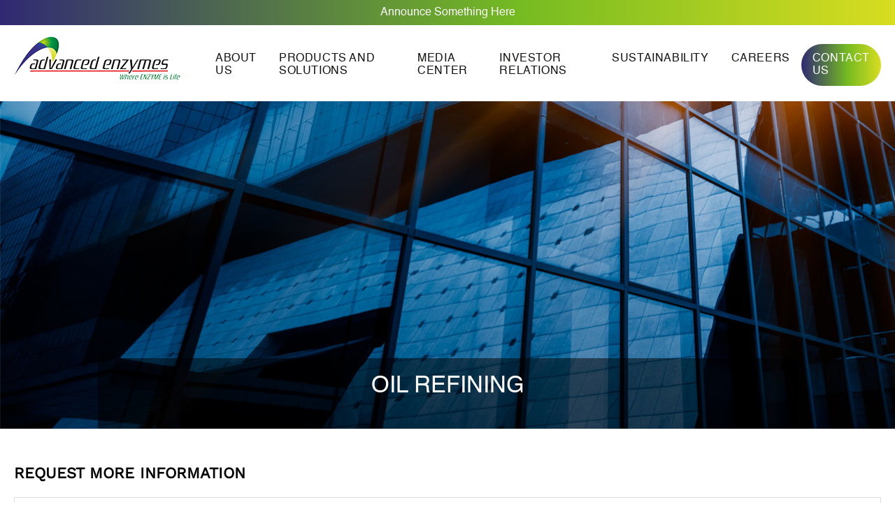

--- FILE ---
content_type: text/html; charset=UTF-8
request_url: https://advancedenzymes.us/stm_service/oil-refining/
body_size: 15180
content:
<!DOCTYPE html>
<html lang="en-US">
<head>
	<meta charset="UTF-8" />
	<meta name="viewport" content="width=device-width, initial-scale=1.0"/>
	<title>OIL REFINING | Advanced Enzymes</title>

	<link rel="icon" href="https://advancedenzymes.us/wp-content/themes/enzyme/favicon.png">
	<link rel="pingback" href="https://advancedenzymes.us/xmlrpc.php" />
	<meta name='robots' content='max-image-preview:large' />
<link rel='dns-prefetch' href='//use.fontawesome.com' />
<link rel='dns-prefetch' href='//s.w.org' />
<script type="text/javascript">
window._wpemojiSettings = {"baseUrl":"https:\/\/s.w.org\/images\/core\/emoji\/13.1.0\/72x72\/","ext":".png","svgUrl":"https:\/\/s.w.org\/images\/core\/emoji\/13.1.0\/svg\/","svgExt":".svg","source":{"concatemoji":"https:\/\/advancedenzymes.us\/wp-includes\/js\/wp-emoji-release.min.js"}};
/*! This file is auto-generated */
!function(e,a,t){var n,r,o,i=a.createElement("canvas"),p=i.getContext&&i.getContext("2d");function s(e,t){var a=String.fromCharCode;p.clearRect(0,0,i.width,i.height),p.fillText(a.apply(this,e),0,0);e=i.toDataURL();return p.clearRect(0,0,i.width,i.height),p.fillText(a.apply(this,t),0,0),e===i.toDataURL()}function c(e){var t=a.createElement("script");t.src=e,t.defer=t.type="text/javascript",a.getElementsByTagName("head")[0].appendChild(t)}for(o=Array("flag","emoji"),t.supports={everything:!0,everythingExceptFlag:!0},r=0;r<o.length;r++)t.supports[o[r]]=function(e){if(!p||!p.fillText)return!1;switch(p.textBaseline="top",p.font="600 32px Arial",e){case"flag":return s([127987,65039,8205,9895,65039],[127987,65039,8203,9895,65039])?!1:!s([55356,56826,55356,56819],[55356,56826,8203,55356,56819])&&!s([55356,57332,56128,56423,56128,56418,56128,56421,56128,56430,56128,56423,56128,56447],[55356,57332,8203,56128,56423,8203,56128,56418,8203,56128,56421,8203,56128,56430,8203,56128,56423,8203,56128,56447]);case"emoji":return!s([10084,65039,8205,55357,56613],[10084,65039,8203,55357,56613])}return!1}(o[r]),t.supports.everything=t.supports.everything&&t.supports[o[r]],"flag"!==o[r]&&(t.supports.everythingExceptFlag=t.supports.everythingExceptFlag&&t.supports[o[r]]);t.supports.everythingExceptFlag=t.supports.everythingExceptFlag&&!t.supports.flag,t.DOMReady=!1,t.readyCallback=function(){t.DOMReady=!0},t.supports.everything||(n=function(){t.readyCallback()},a.addEventListener?(a.addEventListener("DOMContentLoaded",n,!1),e.addEventListener("load",n,!1)):(e.attachEvent("onload",n),a.attachEvent("onreadystatechange",function(){"complete"===a.readyState&&t.readyCallback()})),(n=t.source||{}).concatemoji?c(n.concatemoji):n.wpemoji&&n.twemoji&&(c(n.twemoji),c(n.wpemoji)))}(window,document,window._wpemojiSettings);
</script>
<style type="text/css">
img.wp-smiley,
img.emoji {
	display: inline !important;
	border: none !important;
	box-shadow: none !important;
	height: 1em !important;
	width: 1em !important;
	margin: 0 0.07em !important;
	vertical-align: -0.1em !important;
	background: none !important;
	padding: 0 !important;
}
</style>
	<link rel='stylesheet' id='hamburger.css-css'  href='https://advancedenzymes.us/wp-content/plugins/wp-responsive-menu/assets/css/wpr-hamburger.css' type='text/css' media='all' />
<link rel='stylesheet' id='wprmenu.css-css'  href='https://advancedenzymes.us/wp-content/plugins/wp-responsive-menu/assets/css/wprmenu.css' type='text/css' media='all' />
<style id='wprmenu.css-inline-css' type='text/css'>
@media only screen and ( max-width: 1260px ) {html body div.wprm-wrapper {overflow: scroll;}#wprmenu_bar {background-image: url();background-size: cover ;background-repeat: repeat;}#wprmenu_bar {background-color: #cc0040;}html body div#mg-wprm-wrap .wpr_submit .icon.icon-search {color: #ffffff;}#wprmenu_bar .menu_title,#wprmenu_bar .wprmenu_icon_menu,#wprmenu_bar .menu_title a {color: #ffffff;}#wprmenu_bar .menu_title {font-size: 20px;font-weight: ;}#mg-wprm-wrap li.menu-item a {font-size: 15px;text-transform: ;font-weight: ;}#mg-wprm-wrap li.menu-item-has-children ul.sub-menu a {font-size: 15px;text-transform: ;font-weight: ;}#mg-wprm-wrap li.current-menu-item > a {background: #393184;}#mg-wprm-wrap li.current-menu-item > a,#mg-wprm-wrap li.current-menu-item span.wprmenu_icon{color: #ffffff !important;}#mg-wprm-wrap {background-color: #ffffff;}.cbp-spmenu-push-toright,.cbp-spmenu-push-toright .mm-slideout {left: 80% ;}.cbp-spmenu-push-toleft {left: -80% ;}#mg-wprm-wrap.cbp-spmenu-right,#mg-wprm-wrap.cbp-spmenu-left,#mg-wprm-wrap.cbp-spmenu-right.custom,#mg-wprm-wrap.cbp-spmenu-left.custom,.cbp-spmenu-vertical {width: 80%;max-width: 400px;}#mg-wprm-wrap ul#wprmenu_menu_ul li.menu-item a,div#mg-wprm-wrap ul li span.wprmenu_icon {color: #000000;}#mg-wprm-wrap ul#wprmenu_menu_ul li.menu-item:valid ~ a{color: #ffffff;}#mg-wprm-wrap ul#wprmenu_menu_ul li.menu-item a:hover {background: #393184;color: #ffffff !important;}div#mg-wprm-wrap ul>li:hover>span.wprmenu_icon {color: #ffffff !important;}.wprmenu_bar .hamburger-inner,.wprmenu_bar .hamburger-inner::before,.wprmenu_bar .hamburger-inner::after {background: #ffffff;}.wprmenu_bar .hamburger:hover .hamburger-inner,.wprmenu_bar .hamburger:hover .hamburger-inner::before,.wprmenu_bar .hamburger:hover .hamburger-inner::after {background: #ffffff;}div.wprmenu_bar div.hamburger{padding-right: 6px !important;}#wprmenu_menu.left {width:80%;left: -80%;right: auto;}#wprmenu_menu.right {width:80%;right: -80%;left: auto;}html body div#wprmenu_bar {height : 42px;}#mg-wprm-wrap.cbp-spmenu-left,#mg-wprm-wrap.cbp-spmenu-right,#mg-widgetmenu-wrap.cbp-spmenu-widget-left,#mg-widgetmenu-wrap.cbp-spmenu-widget-right {top: 42px !important;}.wprmenu_bar .hamburger {float: left;}.wprmenu_bar #custom_menu_icon.hamburger {top: px;left: px;float: left !important;background-color: #cccccc;}.wpr_custom_menu #custom_menu_icon {display: block;}html { padding-top: 42px !important; }#wprmenu_bar,#mg-wprm-wrap { display: block; }div#wpadminbar { position: fixed; }}
</style>
<link rel='stylesheet' id='wpr_icons-css'  href='https://advancedenzymes.us/wp-content/plugins/wp-responsive-menu/inc/assets/icons/wpr-icons.css' type='text/css' media='all' />
<link rel='stylesheet' id='font-awesome-official-css'  href='https://use.fontawesome.com/releases/v5.15.4/css/all.css' type='text/css' media='all' integrity="sha384-DyZ88mC6Up2uqS4h/KRgHuoeGwBcD4Ng9SiP4dIRy0EXTlnuz47vAwmeGwVChigm" crossorigin="anonymous" />
<link rel='stylesheet' id='cbwptheme-style-css'  href='https://advancedenzymes.us/wp-content/themes/enzyme/assets/css/style.css' type='text/css' media='all' />
<link rel='stylesheet' id='font-awesome-official-v4shim-css'  href='https://use.fontawesome.com/releases/v5.15.4/css/v4-shims.css' type='text/css' media='all' integrity="sha384-Vq76wejb3QJM4nDatBa5rUOve+9gkegsjCebvV/9fvXlGWo4HCMR4cJZjjcF6Viv" crossorigin="anonymous" />
<style id='font-awesome-official-v4shim-inline-css' type='text/css'>
@font-face {
font-family: "FontAwesome";
font-display: block;
src: url("https://use.fontawesome.com/releases/v5.15.4/webfonts/fa-brands-400.eot"),
		url("https://use.fontawesome.com/releases/v5.15.4/webfonts/fa-brands-400.eot?#iefix") format("embedded-opentype"),
		url("https://use.fontawesome.com/releases/v5.15.4/webfonts/fa-brands-400.woff2") format("woff2"),
		url("https://use.fontawesome.com/releases/v5.15.4/webfonts/fa-brands-400.woff") format("woff"),
		url("https://use.fontawesome.com/releases/v5.15.4/webfonts/fa-brands-400.ttf") format("truetype"),
		url("https://use.fontawesome.com/releases/v5.15.4/webfonts/fa-brands-400.svg#fontawesome") format("svg");
}

@font-face {
font-family: "FontAwesome";
font-display: block;
src: url("https://use.fontawesome.com/releases/v5.15.4/webfonts/fa-solid-900.eot"),
		url("https://use.fontawesome.com/releases/v5.15.4/webfonts/fa-solid-900.eot?#iefix") format("embedded-opentype"),
		url("https://use.fontawesome.com/releases/v5.15.4/webfonts/fa-solid-900.woff2") format("woff2"),
		url("https://use.fontawesome.com/releases/v5.15.4/webfonts/fa-solid-900.woff") format("woff"),
		url("https://use.fontawesome.com/releases/v5.15.4/webfonts/fa-solid-900.ttf") format("truetype"),
		url("https://use.fontawesome.com/releases/v5.15.4/webfonts/fa-solid-900.svg#fontawesome") format("svg");
}

@font-face {
font-family: "FontAwesome";
font-display: block;
src: url("https://use.fontawesome.com/releases/v5.15.4/webfonts/fa-regular-400.eot"),
		url("https://use.fontawesome.com/releases/v5.15.4/webfonts/fa-regular-400.eot?#iefix") format("embedded-opentype"),
		url("https://use.fontawesome.com/releases/v5.15.4/webfonts/fa-regular-400.woff2") format("woff2"),
		url("https://use.fontawesome.com/releases/v5.15.4/webfonts/fa-regular-400.woff") format("woff"),
		url("https://use.fontawesome.com/releases/v5.15.4/webfonts/fa-regular-400.ttf") format("truetype"),
		url("https://use.fontawesome.com/releases/v5.15.4/webfonts/fa-regular-400.svg#fontawesome") format("svg");
unicode-range: U+F004-F005,U+F007,U+F017,U+F022,U+F024,U+F02E,U+F03E,U+F044,U+F057-F059,U+F06E,U+F070,U+F075,U+F07B-F07C,U+F080,U+F086,U+F089,U+F094,U+F09D,U+F0A0,U+F0A4-F0A7,U+F0C5,U+F0C7-F0C8,U+F0E0,U+F0EB,U+F0F3,U+F0F8,U+F0FE,U+F111,U+F118-F11A,U+F11C,U+F133,U+F144,U+F146,U+F14A,U+F14D-F14E,U+F150-F152,U+F15B-F15C,U+F164-F165,U+F185-F186,U+F191-F192,U+F1AD,U+F1C1-F1C9,U+F1CD,U+F1D8,U+F1E3,U+F1EA,U+F1F6,U+F1F9,U+F20A,U+F247-F249,U+F24D,U+F254-F25B,U+F25D,U+F267,U+F271-F274,U+F279,U+F28B,U+F28D,U+F2B5-F2B6,U+F2B9,U+F2BB,U+F2BD,U+F2C1-F2C2,U+F2D0,U+F2D2,U+F2DC,U+F2ED,U+F328,U+F358-F35B,U+F3A5,U+F3D1,U+F410,U+F4AD;
}
</style>
<link rel="https://api.w.org/" href="https://advancedenzymes.us/wp-json/" /><link rel="alternate" type="application/json" href="https://advancedenzymes.us/wp-json/wp/v2/stm_service/2755" /><link rel="canonical" href="https://advancedenzymes.us/stm_service/oil-refining/" />
<link rel='shortlink' href='https://advancedenzymes.us/?p=2755' />
<link rel="alternate" type="application/json+oembed" href="https://advancedenzymes.us/wp-json/oembed/1.0/embed?url=https%3A%2F%2Fadvancedenzymes.us%2Fstm_service%2Foil-refining%2F" />
<link rel="alternate" type="text/xml+oembed" href="https://advancedenzymes.us/wp-json/oembed/1.0/embed?url=https%3A%2F%2Fadvancedenzymes.us%2Fstm_service%2Foil-refining%2F&#038;format=xml" />
		<style type="text/css" id="wp-custom-css">
			.report-content a {
	display: none;
}
.report-content p a {
	display: inline-block;
	border-radius: 25px;
    color: #fff;
    font-size: 14px;
    padding: 6px 10px;
    max-width: 100px;
    display: block;
    text-align: center;
    background: #302973;
}

.report-wrap h2 {
	margin:0 !important;
	padding: 0;
	height: auto !important;
}

.report-content p a:hover {
	color: #fff;
	    background: #009244;
}

.graph-boxes .custom-html-widget {
    box-shadow: 2px 2px 20px #ccc;
    padding: 20px;
    text-align: center;
	margin-bottom: 30px;
}

#myApp.new-layout .service-lisiting .each-service .each-service-wrap {
	flex-direction: column;
	align-items: inherit;
	border: none;
}

.each-report {
	display: flex;
	justify-content: space-between;
	padding: 10px 0;
	border-bottom: 1px solid #ccc;
}

.history {
    display: flex;
    flex-wrap: wrap;
		max-width: 900px;
		margin: 30px auto 0;
		align-items: self-start;
    justify-content: space-between;
	position: relative;
}

.history:before {
	content: "";
	width: 96px;
	height: 100%;
	position: absolute;
	left: 50%;
	top: 0;
	transform: translatex(-50%);
	background: url(../wp-content/themes/enzyme/assets/images/dna.jpg) repeat-y;
}
.history .box {
    flex-basis: 35%;
    text-align: center;
		box-shadow: 2px 2px 10px #ccc;
    border-radius: 10px;
	overflow: hidden;
}
.history .box p, .history .box ul {
	padding: 0 10px 20px;
}
.history .box ul li {
	margin-bottom: 10px;
}
.box.right-box h4, .box.left-box h4 {
	color: #fff;
	margin: 0 0 20px 0;
	padding: 7px 10px;
}
.box.right-box h4 {
	background: #70b128;
}

.box.left-box h4 {
	background: #302973;
}
.box.right-box {
	margin-top: 200px;
	text-align: right;
}

.box.left-box {
	text-align: left;
}
.entry-content .history h4 {
	font-size: 22px;
}
.green-box {
		color: #fff;
    background: #70b128;
    display: flex;
    justify-content: center;
    max-width: 600px;
    margin: 0 auto;
    padding: 20px;
    border-radius: 30px;
		margin-bottom: 50px;
}

.green-box .iconbox {
	text-align: center;
	padding: 10px 20px;
	flex: 1;
	position: relative;
}
.green-box .iconbox:before {
	content: "";
	width: 1px;
	height: 100%;
	top: 0;
	right: 0;
	position: absolute;
	background: #fff;
}

.green-box .iconbox:last-child:before {
	display: none;
}
.blue-box {
  display: flex;
	flex-wrap: wrap;
	justify-content: center;
}

.blue-box .iconbox {
    display: flex;
		margin: 10px 10px;
		width: calc(20% - 20px);
    flex-direction: column;
    text-align: center;
    padding: 20px;
		box-shadow: 2px 2px 10px #ccc;
    border-radius: 10px;
}

.blue-box .iconbox strong {
	color: #70b128;
	font-size: 26px;
}

@media (max-width: 1170px) {
	.blue-box .iconbox {
		width: calc(25% - 20px);
	}
}

@media (max-width: 999px) {
	.blue-box .iconbox {
		width: calc(33.33% - 20px);
	}
}

@media (max-width: 670px) {
	.blue-box .iconbox {
		width: calc(50% - 20px);
	}
	.hero-image {
    height: 250px;
	}
	.history {
		flex-direction: column;
	}
	.history .box {
		width: 100%;
		margin-bottom: 30px;
	}
	.box.right-box {
		margin-top: 0;
		text-align: left;
	}
	.history:before {
		display: none;
	}
}

@media (max-width: 520px) {
	.green-box {
		flex-direction: column;
	}
	.green-box .iconbox:first-child {
		padding-bottom: 30px;
	}
	.green-box .iconbox:before {
    width: 100%;
    height: 1px;
    top: auto;
    right: auto;
		bottom: 0;
		left: 0;
	}
}

@media (max-width: 420px) {
	.blue-box .iconbox {
		width: 100%;
		margin: 10px 0;
	}
}		</style>
		</head><body class="stm_service-template-default single single-stm_service postid-2755 wp-custom-logo full-width os-macintosh b-chrome bv-131">
	<div id="page" class="site">
		<header id="masthead" class="site-header" role="banner">
			<div class="top-header">
				<div id="text-4" class="widget widget_text">			<div class="textwidget"><p>Announce Something Here</p>
</div>
		</div>			</div>

			<div class="site-width">
				<div class="header-wrap">
					<div class="site-title">
						<a href="https://advancedenzymes.us/" title="Advanced Enzymes" rel="home">
							<img src="https://advancedenzymes.us/wp-content/uploads/2022/02/logo.png">						</a>
					</div>

					<div id="navbar" class="navbar">
						<nav id="site-navigation" class="navigation main-navigation" role="navigation">
							<h3 class="menu-toggle">Menu<span></span></h3>
							<div class="menu-main-menu-container"><ul id="menu-main-menu" class="nav-menu"><li id="menu-item-6486" class="menu-item menu-item-type-post_type menu-item-object-page menu-item-has-children menu-item-first cf2 cf3 cf4 cf5 cf6 menu-item-6486"><a href="https://advancedenzymes.us/about-us/">About us</a>
<ul class="sub-menu">
	<li id="menu-item-1924" class="menu-item menu-item-type-post_type menu-item-object-page menu-item-has-children menu-item-first cf2 cf3 cf4 cf5 cf6 menu-item-1924"><a href="https://advancedenzymes.us/corporate-profile/">Corporate Profile, Mission &#038; Vision</a>
	<ul class="sub-menu">
		<li id="menu-item-54" class="menu-item menu-item-type-post_type menu-item-object-page menu-item-first menu-item-last menu-item-54"><a href="https://advancedenzymes.us/mission-and-vission/">Mission and Vision</a></li>
	</ul>
</li>
	<li id="menu-item-43" class="menu-item menu-item-type-post_type menu-item-object-page cl2 menu-item-43"><a href="https://advancedenzymes.us/board-of-directors/">Board of Directors</a></li>
	<li id="menu-item-52" class="menu-item menu-item-type-post_type menu-item-object-page cf2 cl3 menu-item-52"><a href="https://advancedenzymes.us/management-team/">Management Team</a></li>
	<li id="menu-item-49" class="menu-item menu-item-type-post_type menu-item-object-page cl2 cf3 cl4 menu-item-49"><a href="https://advancedenzymes.us/history-and-milestones/">History and Milestones</a></li>
	<li id="menu-item-48" class="menu-item menu-item-type-post_type menu-item-object-page cf2 cf4 cl5 menu-item-48"><a href="https://advancedenzymes.us/group-companies/">Group Companies</a></li>
	<li id="menu-item-42" class="menu-item menu-item-type-post_type menu-item-object-page cl2 cl3 cf5 cl6 menu-item-42"><a href="https://advancedenzymes.us/awards/">Awards</a></li>
	<li id="menu-item-45" class="menu-item menu-item-type-post_type menu-item-object-page cf2 cf3 cf6 menu-item-45"><a href="https://advancedenzymes.us/certifications/">Certifications</a></li>
	<li id="menu-item-50" class="menu-item menu-item-type-post_type menu-item-object-page cl2 cl4 menu-item-50"><a href="https://advancedenzymes.us/infrastructure-and-facilities/">Infrastructure and Facilities</a></li>
	<li id="menu-item-7056" class="menu-item menu-item-type-post_type menu-item-object-page menu-item-last cf2 cl3 cf4 menu-item-7056"><a href="https://advancedenzymes.us/corporate-structure/">Corporate Structure</a></li>
</ul>
</li>
<li id="menu-item-1901" class="menu-item menu-item-type-post_type menu-item-object-page menu-item-has-children cl2 menu-item-1901"><a href="https://advancedenzymes.us/products-and-solutions/">Products and Solutions</a>
<ul class="sub-menu">
	<li id="menu-item-3086" class="menu-item menu-item-type-post_type menu-item-object-page menu-item-first cf2 cf3 cf4 cf5 menu-item-3086"><a href="https://advancedenzymes.us/products-and-solutions/human-nutrition/">Human Nutrition</a></li>
	<li id="menu-item-5857" class="menu-item menu-item-type-post_type menu-item-object-page cl2 menu-item-5857"><a href="https://advancedenzymes.us/products-and-solutions/probiotics/">Probiotics</a></li>
	<li id="menu-item-3085" class="menu-item menu-item-type-post_type menu-item-object-page cf2 cl3 menu-item-3085"><a href="https://advancedenzymes.us/products-and-solutions/food-processing/">Food Processing</a></li>
	<li id="menu-item-3084" class="menu-item menu-item-type-post_type menu-item-object-page cl2 cf3 cl4 menu-item-3084"><a href="https://advancedenzymes.us/products-and-solutions/animal-nutrition/">Animal Nutrition</a></li>
	<li id="menu-item-3083" class="menu-item menu-item-type-post_type menu-item-object-page menu-item-has-children menu-item-last cf2 cf4 cl5 menu-item-3083"><a href="https://advancedenzymes.us/products-and-solutions/non-food-processing/">Non-Food Processing</a>
	<ul class="sub-menu">
		<li id="menu-item-5979" class="menu-item menu-item-type-post_type menu-item-object-page menu-item-has-children menu-item-first cf2 cf3 cf4 menu-item-5979"><a href="https://advancedenzymes.us/products-and-solutions/non-food-processing/textile-processing-2/">Textile Processing</a>
		<ul class="sub-menu">
			<li id="menu-item-5983" class="menu-item menu-item-type-post_type menu-item-object-page menu-item-first cf2 cf3 menu-item-5983"><a href="https://advancedenzymes.us/products-and-solutions/non-food-processing/garment-processing/">Garment Processing</a></li>
			<li id="menu-item-5984" class="menu-item menu-item-type-post_type menu-item-object-page cl2 menu-item-5984"><a href="https://advancedenzymes.us/products-and-solutions/non-food-processing/mills/">Mills</a></li>
			<li id="menu-item-5985" class="menu-item menu-item-type-post_type menu-item-object-page menu-item-last cf2 cl3 menu-item-5985"><a href="https://advancedenzymes.us/products-and-solutions/non-food-processing/textile-processing-2/formulations/">Formulations</a></li>
		</ul>
</li>
		<li id="menu-item-5980" class="menu-item menu-item-type-post_type menu-item-object-page cl2 menu-item-5980"><a href="https://advancedenzymes.us/products-and-solutions/non-food-processing/leather-processing/">Leather Processing</a></li>
		<li id="menu-item-5981" class="menu-item menu-item-type-post_type menu-item-object-page cf2 cl3 menu-item-5981"><a href="https://advancedenzymes.us/products-and-solutions/non-food-processing/pulp-paper-processing/">Pulp &#038; Paper Processing</a></li>
		<li id="menu-item-5982" class="menu-item menu-item-type-post_type menu-item-object-page menu-item-last cl2 cf3 cl4 menu-item-5982"><a href="https://advancedenzymes.us/products-and-solutions/non-food-processing/detergents-cleaning-aids/">Detergents &#038; Cleaning Aids</a></li>
	</ul>
</li>
</ul>
</li>
<li id="menu-item-4255" class="menu-item menu-item-type-custom menu-item-object-custom menu-item-has-children cf2 cl3 menu-item-4255"><a href="#">Media Center</a>
<ul class="sub-menu">
	<li id="menu-item-211" class="menu-item menu-item-type-post_type menu-item-object-page menu-item-first cf2 cf3 cf4 cf5 menu-item-211"><a href="https://advancedenzymes.us/news/">News</a></li>
	<li id="menu-item-4361" class="menu-item menu-item-type-post_type menu-item-object-page cl2 menu-item-4361"><a href="https://advancedenzymes.us/event/">Exhibitions</a></li>
	<li id="menu-item-7059" class="menu-item menu-item-type-post_type menu-item-object-page menu-item-has-children cf2 cl3 menu-item-7059"><a href="https://advancedenzymes.us/media-coverages/">Media Coverages</a>
	<ul class="sub-menu">
		<li id="menu-item-7062" class="menu-item menu-item-type-post_type menu-item-object-page menu-item-first cf2 menu-item-7062"><a href="https://advancedenzymes.us/interviews/">Interviews</a></li>
		<li id="menu-item-212" class="menu-item menu-item-type-post_type menu-item-object-page menu-item-last cl2 menu-item-212"><a href="https://advancedenzymes.us/press-release/">Press Release</a></li>
	</ul>
</li>
	<li id="menu-item-7597" class="menu-item menu-item-type-custom menu-item-object-custom menu-item-has-children cl2 cf3 cl4 menu-item-7597"><a href="#">Media Kit</a>
	<ul class="sub-menu">
		<li id="menu-item-7612" class="menu-item menu-item-type-post_type menu-item-object-page menu-item-first cf2 cf3 cf4 cf5 menu-item-7612"><a href="https://advancedenzymes.us/company-profile/">Company Profile</a></li>
		<li id="menu-item-7611" class="menu-item menu-item-type-post_type menu-item-object-page cl2 menu-item-7611"><a href="https://advancedenzymes.us/factsheet/">Factsheet</a></li>
		<li id="menu-item-7610" class="menu-item menu-item-type-post_type menu-item-object-page cf2 cl3 menu-item-7610"><a href="https://advancedenzymes.us/management-team-images/">Management Team Images</a></li>
		<li id="menu-item-7609" class="menu-item menu-item-type-post_type menu-item-object-page cl2 cf3 cl4 menu-item-7609"><a href="https://advancedenzymes.us/corporate-office-images/">Corporate Office Images</a></li>
		<li id="menu-item-7608" class="menu-item menu-item-type-post_type menu-item-object-page menu-item-last cf2 cf4 cl5 menu-item-7608"><a href="https://advancedenzymes.us/company-logo/">Company Logo</a></li>
	</ul>
</li>
	<li id="menu-item-7607" class="menu-item menu-item-type-post_type menu-item-object-page menu-item-last cf2 cf4 cl5 menu-item-7607"><a href="https://advancedenzymes.us/media-contact-2/">Media Contact</a></li>
</ul>
</li>
<li id="menu-item-4254" class="menu-item menu-item-type-custom menu-item-object-custom menu-item-has-children cl2 cf3 cl4 menu-item-4254"><a href="https://advancedenzymes.us/investor-relations/">Investor Relations</a>
<ul class="sub-menu">
	<li id="menu-item-7065" class="menu-item menu-item-type-post_type menu-item-object-page menu-item-has-children menu-item-first cf2 cf3 cf4 cf5 cf6 menu-item-7065"><a href="https://advancedenzymes.us/financial-results-reports/">Financial Results &#038; Reports</a>
	<ul class="sub-menu">
		<li id="menu-item-2532" class="menu-item menu-item-type-post_type menu-item-object-page menu-item-first cf2 menu-item-2532"><a href="https://advancedenzymes.us/investors/quarterly-updates/financial-results/">Financial Results</a></li>
		<li id="menu-item-2534" class="menu-item menu-item-type-post_type menu-item-object-page menu-item-last cl2 menu-item-2534"><a href="https://advancedenzymes.us/investors/annual-report/">Annual Report</a></li>
	</ul>
</li>
	<li id="menu-item-2529" class="menu-item menu-item-type-post_type menu-item-object-page menu-item-has-children cl2 menu-item-2529"><a href="https://advancedenzymes.us/investors/corporate-governance/">Corporate Governance</a>
	<ul class="sub-menu">
		<li id="menu-item-7080" class="menu-item menu-item-type-post_type menu-item-object-page menu-item-first cf2 cf3 cf4 cf5 menu-item-7080"><a href="https://advancedenzymes.us/investors/corporate-governance/board-committees/">Board Committees</a></li>
		<li id="menu-item-7079" class="menu-item menu-item-type-post_type menu-item-object-page menu-item-has-children cl2 menu-item-7079"><a href="https://advancedenzymes.us/codes-and-policies/">Codes and Policies</a>
		<ul class="sub-menu">
			<li id="menu-item-7592" class="menu-item menu-item-type-post_type menu-item-object-page menu-item-first menu-item-last menu-item-7592"><a href="https://advancedenzymes.us/details-of-employees-stock-option/">Details of Employees Stock Option</a></li>
		</ul>
</li>
		<li id="menu-item-7078" class="menu-item menu-item-type-post_type menu-item-object-page cf2 cl3 menu-item-7078"><a href="https://advancedenzymes.us/investors/corporate-governance/independent-directors/">Independent Directors</a></li>
		<li id="menu-item-7077" class="menu-item menu-item-type-post_type menu-item-object-page cl2 cf3 cl4 menu-item-7077"><a href="https://advancedenzymes.us/investors/corporate-governance/familiarization-program/">Familiarization Program</a></li>
		<li id="menu-item-7076" class="menu-item menu-item-type-post_type menu-item-object-page menu-item-has-children menu-item-last cf2 cf4 cl5 menu-item-7076"><a href="https://advancedenzymes.us/exchange-compliances/">Exchange Compliances</a>
		<ul class="sub-menu">
			<li id="menu-item-2531" class="menu-item menu-item-type-post_type menu-item-object-page menu-item-first cf2 cf3 cf4 cf5 cf6 menu-item-2531"><a href="https://advancedenzymes.us/investors/quarterly-updates/shareholding-pattern/">Shareholding Pattern</a></li>
			<li id="menu-item-2530" class="menu-item menu-item-type-post_type menu-item-object-page cl2 menu-item-2530"><a href="https://advancedenzymes.us/investors/quarterly-updates/corporate-gov-reports/">Corporate Gov Reports</a></li>
			<li id="menu-item-7092" class="menu-item menu-item-type-post_type menu-item-object-page cf2 cl3 menu-item-7092"><a href="https://advancedenzymes.us/share-capital-audit-report/">Share Capital Audit Report</a></li>
			<li id="menu-item-7091" class="menu-item menu-item-type-post_type menu-item-object-page cl2 cf3 cl4 menu-item-7091"><a href="https://advancedenzymes.us/regulation-409/">Regulation 40(9)</a></li>
			<li id="menu-item-7090" class="menu-item menu-item-type-post_type menu-item-object-page cf2 cf4 cl5 menu-item-7090"><a href="https://advancedenzymes.us/related-party-transcations/">Related Party Transcations</a></li>
			<li id="menu-item-7089" class="menu-item menu-item-type-post_type menu-item-object-page menu-item-last cl2 cl3 cf5 cl6 menu-item-7089"><a href="https://advancedenzymes.us/other-complainces/">Other Complainces</a></li>
		</ul>
</li>
	</ul>
</li>
	<li id="menu-item-2525" class="menu-item menu-item-type-post_type menu-item-object-page menu-item-has-children cf2 cl3 menu-item-2525"><a href="https://advancedenzymes.us/investors/shareholder-information/">Shareholder Information</a>
	<ul class="sub-menu">
		<li id="menu-item-2528" class="menu-item menu-item-type-post_type menu-item-object-page menu-item-has-children menu-item-first menu-item-last menu-item-2528"><a href="https://advancedenzymes.us/investors/announcements-notices/">Meetings &#038; Notices</a>
		<ul class="sub-menu">
			<li id="menu-item-2527" class="menu-item menu-item-type-post_type menu-item-object-page menu-item-first cf2 cf3 cf4 cf5 menu-item-2527"><a href="https://advancedenzymes.us/investors/shareholder-information/analyst-investor-meetings/">Investor &#038; Analyst Meetings</a></li>
			<li id="menu-item-7101" class="menu-item menu-item-type-post_type menu-item-object-page cl2 menu-item-7101"><a href="https://advancedenzymes.us/investors/shareholder-information/board-meetings/">Board Meetings</a></li>
			<li id="menu-item-7104" class="menu-item menu-item-type-post_type menu-item-object-page cf2 cl3 menu-item-7104"><a href="https://advancedenzymes.us/shareholder-meetings/">Shareholder Meetings</a></li>
			<li id="menu-item-7103" class="menu-item menu-item-type-post_type menu-item-object-page cl2 cf3 cl4 menu-item-7103"><a href="https://advancedenzymes.us/newspaper-advertisement/">Newspaper Advertisement</a></li>
			<li id="menu-item-7102" class="menu-item menu-item-type-post_type menu-item-object-page menu-item-last cf2 cf4 cl5 menu-item-7102"><a href="https://advancedenzymes.us/postal-ballot-updates/">Postal Ballot Updates</a></li>
		</ul>
</li>
	</ul>
</li>
	<li id="menu-item-7143" class="menu-item menu-item-type-post_type menu-item-object-page cl2 cf3 cl4 menu-item-7143"><a href="https://advancedenzymes.us/investor-calendar/">Investor Calendar</a></li>
	<li id="menu-item-7144" class="menu-item menu-item-type-post_type menu-item-object-page cf2 cf4 cl5 menu-item-7144"><a href="https://advancedenzymes.us/unclaimed-dividend-shares/">Unclaimed Dividend &#038; Shares</a></li>
	<li id="menu-item-7145" class="menu-item menu-item-type-post_type menu-item-object-page cl2 cl3 cf5 cl6 menu-item-7145"><a href="https://advancedenzymes.us/dividend-history/">Dividend History</a></li>
	<li id="menu-item-7146" class="menu-item menu-item-type-post_type menu-item-object-page menu-item-has-children cf2 cf3 cf6 menu-item-7146"><a href="https://advancedenzymes.us/stock-information/">Stock Information</a>
	<ul class="sub-menu">
		<li id="menu-item-7147" class="menu-item menu-item-type-post_type menu-item-object-page menu-item-first cf2 cf3 menu-item-7147"><a href="https://advancedenzymes.us/company-information/">Company Information</a></li>
		<li id="menu-item-7148" class="menu-item menu-item-type-post_type menu-item-object-page cl2 menu-item-7148"><a href="https://advancedenzymes.us/stock-prices-chart/">Stock Prices &#038; Chart</a></li>
		<li id="menu-item-7149" class="menu-item menu-item-type-post_type menu-item-object-page menu-item-last cf2 cl3 menu-item-7149"><a href="https://advancedenzymes.us/historial-prices/">Historial Prices</a></li>
	</ul>
</li>
	<li id="menu-item-7150" class="menu-item menu-item-type-post_type menu-item-object-page menu-item-has-children cl2 cl4 menu-item-7150"><a href="https://advancedenzymes.us/shareholder-meetings/">Shareholder Meetings</a>
	<ul class="sub-menu">
		<li id="menu-item-7151" class="menu-item menu-item-type-post_type menu-item-object-page menu-item-has-children menu-item-first cf2 menu-item-7151"><a href="https://advancedenzymes.us/annual-general-meeting/">Annual General Meeting</a>
		<ul class="sub-menu">
			<li id="menu-item-7156" class="menu-item menu-item-type-post_type menu-item-object-page menu-item-first cf2 cf3 menu-item-7156"><a href="https://advancedenzymes.us/minutes/">Minutes</a></li>
			<li id="menu-item-7157" class="menu-item menu-item-type-post_type menu-item-object-page cl2 menu-item-7157"><a href="https://advancedenzymes.us/scrutinizer-report-voting-results/">Scrutinizer Report &#038; Voting Results</a></li>
			<li id="menu-item-7154" class="menu-item menu-item-type-post_type menu-item-object-page menu-item-last cf2 cl3 menu-item-7154"><a href="https://advancedenzymes.us/video-transcript-2/">Video Transcript</a></li>
		</ul>
</li>
		<li id="menu-item-7161" class="menu-item menu-item-type-post_type menu-item-object-page menu-item-has-children menu-item-last cl2 menu-item-7161"><a href="https://advancedenzymes.us/extra-ordinary-general-meeting/">Extra-Ordinary General Meeting</a>
		<ul class="sub-menu">
			<li id="menu-item-7152" class="menu-item menu-item-type-post_type menu-item-object-page menu-item-first cf2 cf3 cf4 cf5 cf6 menu-item-7152"><a href="https://advancedenzymes.us/minutes-2/">Minutes</a></li>
			<li id="menu-item-7158" class="menu-item menu-item-type-post_type menu-item-object-page cl2 menu-item-7158"><a href="https://advancedenzymes.us/scrutinizer-report-voting-results-2/">Scrutinizer Report &#038; Voting Results</a></li>
			<li id="menu-item-7162" class="menu-item menu-item-type-post_type menu-item-object-page cf2 cl3 menu-item-7162"><a href="https://advancedenzymes.us/voting-result-of-egm/">Voting Result of EGM</a></li>
			<li id="menu-item-7163" class="menu-item menu-item-type-post_type menu-item-object-page cl2 cf3 cl4 menu-item-7163"><a href="https://advancedenzymes.us/aetl-attendance-slip-proxy-form/">AETL Attendance Slip Proxy Form</a></li>
			<li id="menu-item-7164" class="menu-item menu-item-type-post_type menu-item-object-page cf2 cf4 cl5 menu-item-7164"><a href="https://advancedenzymes.us/aetl-egm-notice/">AETL EGM Notice</a></li>
			<li id="menu-item-7165" class="menu-item menu-item-type-post_type menu-item-object-page cl2 cl3 cf5 cl6 menu-item-7165"><a href="https://advancedenzymes.us/gist-of-proceedings-of-the-extra-ordinary-general-meeting-of-aetl/">Gist of proceedings of the Extra-Ordinary General Meeting of AETL</a></li>
			<li id="menu-item-7160" class="menu-item menu-item-type-post_type menu-item-object-page menu-item-last cf2 cf3 cf6 menu-item-7160"><a href="https://advancedenzymes.us/video-transcript-2/">Video Transcript</a></li>
		</ul>
</li>
	</ul>
</li>
	<li id="menu-item-2526" class="menu-item menu-item-type-post_type menu-item-object-page cf2 cl3 cf4 menu-item-2526"><a href="https://advancedenzymes.us/investors/analyst-corner/">Analyst Corner</a></li>
	<li id="menu-item-2524" class="menu-item menu-item-type-post_type menu-item-object-page cl2 cf3 cl5 menu-item-2524"><a href="https://advancedenzymes.us/investors/stock-exchange-compliance/">Stock Exchange Compliance</a></li>
	<li id="menu-item-2523" class="menu-item menu-item-type-post_type menu-item-object-page cf2 cf5 menu-item-2523"><a href="https://advancedenzymes.us/investors/prospectus/">Prospectus</a></li>
	<li id="menu-item-4797" class="menu-item menu-item-type-post_type menu-item-object-page menu-item-last cl2 cl3 cl4 cl6 menu-item-4797"><a href="https://advancedenzymes.us/investors/dematerialization-of-shares/">Dematerialization of Shares</a></li>
</ul>
</li>
<li id="menu-item-7044" class="menu-item menu-item-type-post_type menu-item-object-page menu-item-has-children cf2 cf4 cl5 menu-item-7044"><a href="https://advancedenzymes.us/sustainability/">Sustainability</a>
<ul class="sub-menu">
	<li id="menu-item-7050" class="menu-item menu-item-type-post_type menu-item-object-page menu-item-first cf2 cf3 cf4 cf5 cf6 menu-item-7050"><a href="https://advancedenzymes.us/environment/">Environment</a></li>
	<li id="menu-item-7049" class="menu-item menu-item-type-post_type menu-item-object-page cl2 menu-item-7049"><a href="https://advancedenzymes.us/economic/">Economic</a></li>
	<li id="menu-item-7048" class="menu-item menu-item-type-post_type menu-item-object-page cf2 cl3 menu-item-7048"><a href="https://advancedenzymes.us/people/">People</a></li>
	<li id="menu-item-7047" class="menu-item menu-item-type-post_type menu-item-object-page cl2 cf3 cl4 menu-item-7047"><a href="https://advancedenzymes.us/crisis-management/">Crisis Management</a></li>
	<li id="menu-item-7046" class="menu-item menu-item-type-post_type menu-item-object-page cf2 cf4 cl5 menu-item-7046"><a href="https://advancedenzymes.us/sustainability-report/">Sustainability Report</a></li>
	<li id="menu-item-7045" class="menu-item menu-item-type-post_type menu-item-object-page menu-item-has-children menu-item-last cl2 cl3 cf5 cl6 menu-item-7045"><a href="https://advancedenzymes.us/csr/">CSR</a>
	<ul class="sub-menu">
		<li id="menu-item-7051" class="menu-item menu-item-type-post_type menu-item-object-page menu-item-first menu-item-last menu-item-7051"><a href="https://advancedenzymes.us/csr-report/">CSR Report</a></li>
	</ul>
</li>
</ul>
</li>
<li id="menu-item-6907" class="menu-item menu-item-type-post_type menu-item-object-page menu-item-has-children cl2 cl3 cf5 cl6 menu-item-6907"><a href="https://advancedenzymes.us/careers/">Careers</a>
<ul class="sub-menu">
	<li id="menu-item-3509" class="menu-item menu-item-type-post_type menu-item-object-page menu-item-first cf2 cf3 menu-item-3509"><a href="https://advancedenzymes.us/work-culture/">Work Culture</a></li>
	<li id="menu-item-6910" class="menu-item menu-item-type-post_type menu-item-object-page cl2 menu-item-6910"><a href="https://advancedenzymes.us/current-opening/">Current Opening</a></li>
	<li id="menu-item-3470" class="menu-item menu-item-type-post_type menu-item-object-page menu-item-last cf2 cl3 menu-item-3470"><a href="https://advancedenzymes.us/apply-online/">Apply online</a></li>
</ul>
</li>
<li id="menu-item-46" class="menu-item menu-item-type-post_type menu-item-object-page menu-item-last cf2 cf3 cf6 menu-item-46"><a href="https://advancedenzymes.us/contact-us/">Contact Us</a></li>
</ul></div>						</nav><!-- #site-navigation -->
					</div><!-- #navbar -->
				</div>
			</div>

		</header><!-- #masthead -->
			
		<div id="main" class="site-main">

	<div id="primary" class="content-area">
		<div class="inner-banner-block">
							<div class="hero-image" style="background-image: url(https://advancedenzymes.us/wp-content/themes/enzyme/assets/images/header-default.jpg);"></div>
				
			<header class="entry-header">
				<div class="site-width">
					<div class="banner-head-content "><h1 class="entry-title">OIL REFINING</h1></div>
											
				</div>	
			</header><!-- .entry-header -->
		</div>

		<div id="content" class="site-content" role="main">
			<div class="site-width">
				<div style="display: none;">
					<p>[vc_row][vc_column width=&#8221;3/4&#8243;]<div role="form" class="wpcf7" id="wpcf7-f2760-o1" lang="en-US" dir="ltr">
<div class="screen-reader-response"><p role="status" aria-live="polite" aria-atomic="true"></p> <ul></ul></div>
<form action="/stm_service/oil-refining/#wpcf7-f2760-o1" method="post" class="wpcf7-form init" novalidate="novalidate" data-status="init">
<div style="display: none;">
<input type="hidden" name="_wpcf7" value="2760" />
<input type="hidden" name="_wpcf7_version" value="5.6.2" />
<input type="hidden" name="_wpcf7_locale" value="en_US" />
<input type="hidden" name="_wpcf7_unit_tag" value="wpcf7-f2760-o1" />
<input type="hidden" name="_wpcf7_container_post" value="0" />
<input type="hidden" name="_wpcf7_posted_data_hash" value="" />
</div>
<h3>Request More Information</h3>
<div class="Query-form">
<div class="col-md-12 first-row">
<span class="wpcf7-form-control-wrap" data-name="company-name"><input type="text" name="company-name" value="" size="40" class="wpcf7-form-control wpcf7-text wpcf7-validates-as-required" aria-required="true" aria-invalid="false" placeholder="Company Name*" /></span>
</div>
<div class="flex">
<div class="col-md-6">
<span class="wpcf7-form-control-wrap" data-name="contact-name"><input type="text" name="contact-name" value="" size="40" class="wpcf7-form-control wpcf7-text" aria-invalid="false" placeholder="Contact Name" /></span>
</div>
<div class="col-md-6">
<span class="wpcf7-form-control-wrap" data-name="your-email"><input type="email" name="your-email" value="" size="40" class="wpcf7-form-control wpcf7-text wpcf7-email wpcf7-validates-as-required wpcf7-validates-as-email" aria-required="true" aria-invalid="false" placeholder="Your Email*" /></span>
</div>
</div>
<div class="flex">
<div class="col-md-6">
<span class="wpcf7-form-control-wrap" data-name="phone"><input type="tel" name="phone" value="" size="40" class="wpcf7-form-control wpcf7-text wpcf7-tel wpcf7-validates-as-tel" aria-invalid="false" placeholder="Phone Number" /></span>
</div>
<div class="col-md-6">
<span class="wpcf7-form-control-wrap" data-name="city"><input type="text" name="city" value="" size="40" class="wpcf7-form-control wpcf7-text" aria-invalid="false" placeholder="City/Province" /></span>
</div>
</div>
<div class="flex">
<div class="col-md-6">
<span class="wpcf7-form-control-wrap" data-name="Continent"><select name="Continent" class="wpcf7-form-control wpcf7-select wpcf7-validates-as-required" aria-required="true" aria-invalid="false"><option value="">Select continent *</option><option value="Asia">Asia</option><option value="Africa">Africa</option><option value="North America">North America</option><option value="South America">South America</option><option value="Antarctica">Antarctica</option><option value="Europe">Europe</option><option value="Australia">Australia</option></select></span>
</div>
<div class="col-md-6">
<span class="wpcf7-form-control-wrap" data-name="postal-code"><input type="number" name="postal-code" value="" class="wpcf7-form-control wpcf7-number wpcf7-validates-as-number" min="10" aria-invalid="false" placeholder="Postal Code" /></span>
</div>
</div>
<div class="col-md-12">
<span class="wpcf7-form-control-wrap" data-name="title"><input type="text" name="title" value="" size="40" class="wpcf7-form-control wpcf7-text" aria-invalid="false" placeholder="Title" /></span> </p>
<p><span class="wpcf7-form-control-wrap" data-name="your-message"><textarea name="your-message" cols="40" rows="10" class="wpcf7-form-control wpcf7-textarea" aria-invalid="false" placeholder="Tell us about your company"></textarea></span></p>
<p>Are you currently using a similar product from another company?*<br />
<span class="wpcf7-form-control-wrap" data-name="your-product"><span class="wpcf7-form-control wpcf7-checkbox wpcf7-validates-as-required wpcf7-exclusive-checkbox"><span class="wpcf7-list-item first"><input type="checkbox" name="your-product" value="Yes" /><span class="wpcf7-list-item-label">Yes</span></span><span class="wpcf7-list-item last"><input type="checkbox" name="your-product" value="No" /><span class="wpcf7-list-item-label">No</span></span></span></span></p>
<p><span class="wpcf7-form-control-wrap" data-name="comment"><textarea name="comment" cols="40" rows="10" class="wpcf7-form-control wpcf7-textarea" aria-invalid="false" placeholder="Other Comments"></textarea></span><br />
<span class="wpcf7-form-control-wrap" data-name="accept-this"><span class="wpcf7-form-control wpcf7-acceptance"><span class="wpcf7-list-item"><label><input type="checkbox" name="accept-this" value="1" aria-invalid="false" /><span class="wpcf7-list-item-label">I have read and agree to the <a href="?page_id=4437" target="blank">terms and conditions</a></span></label></span></span></span></p>
</div>
<div class="col-md-12 sumbit_button">
<input type="submit" value="Submit" class="wpcf7-form-control has-spinner wpcf7-submit button" /></span>
</div>
</div>
<div class="wpcf7-response-output" aria-hidden="true"></div></form></div>[/vc_column][vc_column width=&#8221;1/4&#8243;][stm_sidebar sidebar=&#8221;1097&#8243;][/vc_column][/vc_row][vc_row full_width=&#8221;stretch_row&#8221; bg_type=&#8221;image&#8221; parallax_style=&#8221;vcpb-default&#8221; bg_image_new=&#8221;id^1823|url^https://advancedenzymes.us/wp-content/uploads/2016/02/footer-form-banner.jpg|caption^null|alt^null|title^footer-form-banner|description^null&#8221; bg_img_attach=&#8221;fixed&#8221; bg_override=&#8221;full&#8221; enable_overlay=&#8221;enable_overlay_value&#8221; overlay_color=&#8221;rgba(10,10,10,0.72)&#8221; overlay_pattern=&#8221;09.png&#8221; overlay_pattern_attachment=&#8221;fixed&#8221; css=&#8221;.vc_custom_1519717151392{margin-bottom: -60px !important;padding-top: 50px !important;padding-bottom: 40px !important;}&#8221;][vc_column]<div role="form" class="wpcf7" id="wpcf7-f1616-o2" lang="en-US" dir="ltr">
<div class="screen-reader-response"><p role="status" aria-live="polite" aria-atomic="true"></p> <ul></ul></div>
<form action="/stm_service/oil-refining/#wpcf7-f1616-o2" method="post" class="wpcf7-form init" novalidate="novalidate" data-status="init">
<div style="display: none;">
<input type="hidden" name="_wpcf7" value="1616" />
<input type="hidden" name="_wpcf7_version" value="5.6.2" />
<input type="hidden" name="_wpcf7_locale" value="en_US" />
<input type="hidden" name="_wpcf7_unit_tag" value="wpcf7-f1616-o2" />
<input type="hidden" name="_wpcf7_container_post" value="0" />
<input type="hidden" name="_wpcf7_posted_data_hash" value="" />
</div>
<div class="request_callback">
<h3>Request a call back</h3>
<div class="row">
<div class="col-lg-3 col-md-3 col-sm-3 col-xs-12">
<div class="input-group">
                <span class="wpcf7-form-control-wrap" data-name="text-name"><input type="text" name="text-name" value="" size="40" class="wpcf7-form-control wpcf7-text wpcf7-validates-as-required" aria-required="true" aria-invalid="false" placeholder="First name*" /></span>
            </div>
</div>
<div class="col-lg-3 col-md-3 col-sm-3 col-xs-12">
<div class="input-group">
                <span class="wpcf7-form-control-wrap" data-name="email-792"><input type="email" name="email-792" value="" size="40" class="wpcf7-form-control wpcf7-text wpcf7-email wpcf7-validates-as-required wpcf7-validates-as-email" aria-required="true" aria-invalid="false" placeholder="Email ID" /></span>
            </div>
</div>
<div class="col-lg-3 col-md-3 col-sm-3 col-xs-12">
<div class="input-group">
                <span class="wpcf7-form-control-wrap" data-name="phone"><input type="tel" name="phone" value="" size="40" class="wpcf7-form-control wpcf7-text wpcf7-tel wpcf7-validates-as-required wpcf7-validates-as-tel" aria-required="true" aria-invalid="false" placeholder="Phone number*" /></span>
            </div>
</div>
<div class="col-lg-3 col-md-3 col-sm-3 col-xs-12">
<div class="input-group">
                <span class="wpcf7-form-control-wrap" data-name="services"><select name="services" class="wpcf7-form-control wpcf7-select" aria-invalid="false"><option value="">I would like to discuss*</option><option value="Business Planning">Business Planning</option><option value="Audit &amp; Assurance">Audit &amp; Assurance</option><option value="Strategic Planning">Strategic Planning</option><option value="Trades &amp; Stocks">Trades &amp; Stocks</option><option value="Financial Projections">Financial Projections</option></select></span>
            </div>
</div>
<div class="stm_request_callback_submit sumbit_button">
<input type="submit" value="Submit" class="wpcf7-form-control has-spinner wpcf7-submit submit request" /><span class="fa fa-angle-right"></span>
</div>
</div>
</div>
<div class="wpcf7-response-output" aria-hidden="true"></div></form></div>[/vc_column][/vc_row]</p>
				</div>
				<div role="form" class="wpcf7" id="wpcf7-f2760-o3" lang="en-US" dir="ltr">
<div class="screen-reader-response"><p role="status" aria-live="polite" aria-atomic="true"></p> <ul></ul></div>
<form action="/stm_service/oil-refining/#wpcf7-f2760-o3" method="post" class="wpcf7-form init" novalidate="novalidate" data-status="init">
<div style="display: none;">
<input type="hidden" name="_wpcf7" value="2760" />
<input type="hidden" name="_wpcf7_version" value="5.6.2" />
<input type="hidden" name="_wpcf7_locale" value="en_US" />
<input type="hidden" name="_wpcf7_unit_tag" value="wpcf7-f2760-o3" />
<input type="hidden" name="_wpcf7_container_post" value="0" />
<input type="hidden" name="_wpcf7_posted_data_hash" value="" />
</div>
<h3>Request More Information</h3>
<div class="Query-form">
<div class="col-md-12 first-row">
<span class="wpcf7-form-control-wrap" data-name="company-name"><input type="text" name="company-name" value="" size="40" class="wpcf7-form-control wpcf7-text wpcf7-validates-as-required" aria-required="true" aria-invalid="false" placeholder="Company Name*" /></span>
</div>
<div class="flex">
<div class="col-md-6">
<span class="wpcf7-form-control-wrap" data-name="contact-name"><input type="text" name="contact-name" value="" size="40" class="wpcf7-form-control wpcf7-text" aria-invalid="false" placeholder="Contact Name" /></span>
</div>
<div class="col-md-6">
<span class="wpcf7-form-control-wrap" data-name="your-email"><input type="email" name="your-email" value="" size="40" class="wpcf7-form-control wpcf7-text wpcf7-email wpcf7-validates-as-required wpcf7-validates-as-email" aria-required="true" aria-invalid="false" placeholder="Your Email*" /></span>
</div>
</div>
<div class="flex">
<div class="col-md-6">
<span class="wpcf7-form-control-wrap" data-name="phone"><input type="tel" name="phone" value="" size="40" class="wpcf7-form-control wpcf7-text wpcf7-tel wpcf7-validates-as-tel" aria-invalid="false" placeholder="Phone Number" /></span>
</div>
<div class="col-md-6">
<span class="wpcf7-form-control-wrap" data-name="city"><input type="text" name="city" value="" size="40" class="wpcf7-form-control wpcf7-text" aria-invalid="false" placeholder="City/Province" /></span>
</div>
</div>
<div class="flex">
<div class="col-md-6">
<span class="wpcf7-form-control-wrap" data-name="Continent"><select name="Continent" class="wpcf7-form-control wpcf7-select wpcf7-validates-as-required" aria-required="true" aria-invalid="false"><option value="">Select continent *</option><option value="Asia">Asia</option><option value="Africa">Africa</option><option value="North America">North America</option><option value="South America">South America</option><option value="Antarctica">Antarctica</option><option value="Europe">Europe</option><option value="Australia">Australia</option></select></span>
</div>
<div class="col-md-6">
<span class="wpcf7-form-control-wrap" data-name="postal-code"><input type="number" name="postal-code" value="" class="wpcf7-form-control wpcf7-number wpcf7-validates-as-number" min="10" aria-invalid="false" placeholder="Postal Code" /></span>
</div>
</div>
<div class="col-md-12">
<span class="wpcf7-form-control-wrap" data-name="title"><input type="text" name="title" value="" size="40" class="wpcf7-form-control wpcf7-text" aria-invalid="false" placeholder="Title" /></span> </p>
<p><span class="wpcf7-form-control-wrap" data-name="your-message"><textarea name="your-message" cols="40" rows="10" class="wpcf7-form-control wpcf7-textarea" aria-invalid="false" placeholder="Tell us about your company"></textarea></span></p>
<p>Are you currently using a similar product from another company?*<br />
<span class="wpcf7-form-control-wrap" data-name="your-product"><span class="wpcf7-form-control wpcf7-checkbox wpcf7-validates-as-required wpcf7-exclusive-checkbox"><span class="wpcf7-list-item first"><input type="checkbox" name="your-product" value="Yes" /><span class="wpcf7-list-item-label">Yes</span></span><span class="wpcf7-list-item last"><input type="checkbox" name="your-product" value="No" /><span class="wpcf7-list-item-label">No</span></span></span></span></p>
<p><span class="wpcf7-form-control-wrap" data-name="comment"><textarea name="comment" cols="40" rows="10" class="wpcf7-form-control wpcf7-textarea" aria-invalid="false" placeholder="Other Comments"></textarea></span><br />
<span class="wpcf7-form-control-wrap" data-name="accept-this"><span class="wpcf7-form-control wpcf7-acceptance"><span class="wpcf7-list-item"><label><input type="checkbox" name="accept-this" value="1" aria-invalid="false" /><span class="wpcf7-list-item-label">I have read and agree to the <a href="?page_id=4437" target="blank">terms and conditions</a></span></label></span></span></span></p>
</div>
<div class="col-md-12 sumbit_button">
<input type="submit" value="Submit" class="wpcf7-form-control has-spinner wpcf7-submit button" /></span>
</div>
</div>
<div class="wpcf7-response-output" aria-hidden="true"></div></form></div>				
			</div>

		</div><!-- #content -->
	</div><!-- #primary -->

		</div><!-- #main -->
		<div class="logo-box">
			<div class="site-width">
				<div id="siteorigin-panels-builder-2" class="widget widget_siteorigin-panels-builder"><div id="pl-w623de861a2d0f"  class="panel-layout" ><div id="pg-w623de861a2d0f-0"  class="panel-grid panel-no-style" ><div id="pgc-w623de861a2d0f-0-0"  class="panel-grid-cell" ><div id="panel-w623de861a2d0f-0-0-0" class="so-panel widget widget_sow-editor panel-first-child panel-last-child" data-index="0" ><div class="so-widget-sow-editor so-widget-sow-editor-base">
<div class="siteorigin-widget-tinymce textwidget">
	<p><img loading="lazy" class="alignnone size-full wp-image-6411" src="https://advancedenzymes.us/wp-content/uploads/2022/02/icon-1.jpg" alt="" width="233" height="118" srcset="https://advancedenzymes.us/wp-content/uploads/2022/02/icon-1.jpg 233w, https://advancedenzymes.us/wp-content/uploads/2022/02/icon-1-150x76.jpg 150w" sizes="(max-width: 233px) 100vw, 233px" /></p>
<p><img loading="lazy" class="alignnone size-medium wp-image-6412" src="https://advancedenzymes.us/wp-content/uploads/2022/02/icon-2.jpg" alt="" width="233" height="118" srcset="https://advancedenzymes.us/wp-content/uploads/2022/02/icon-2.jpg 233w, https://advancedenzymes.us/wp-content/uploads/2022/02/icon-2-150x76.jpg 150w" sizes="(max-width: 233px) 100vw, 233px" /></p>
<p><img loading="lazy" class="alignnone size-medium wp-image-6413" src="https://advancedenzymes.us/wp-content/uploads/2022/02/icon-3.jpg" alt="" width="233" height="118" srcset="https://advancedenzymes.us/wp-content/uploads/2022/02/icon-3.jpg 233w, https://advancedenzymes.us/wp-content/uploads/2022/02/icon-3-150x76.jpg 150w" sizes="(max-width: 233px) 100vw, 233px" /></p>
<p><img loading="lazy" class="alignnone size-medium wp-image-6414" src="https://advancedenzymes.us/wp-content/uploads/2022/02/icon-4.jpg" alt="" width="233" height="118" srcset="https://advancedenzymes.us/wp-content/uploads/2022/02/icon-4.jpg 233w, https://advancedenzymes.us/wp-content/uploads/2022/02/icon-4-150x76.jpg 150w" sizes="(max-width: 233px) 100vw, 233px" /></p>
<p><img loading="lazy" class="alignnone size-medium wp-image-6415" src="https://advancedenzymes.us/wp-content/uploads/2022/02/icon-5.jpg" alt="" width="233" height="118" srcset="https://advancedenzymes.us/wp-content/uploads/2022/02/icon-5.jpg 233w, https://advancedenzymes.us/wp-content/uploads/2022/02/icon-5-150x76.jpg 150w" sizes="(max-width: 233px) 100vw, 233px" /></p>
<p><img loading="lazy" class="alignnone size-medium wp-image-6416" src="https://advancedenzymes.us/wp-content/uploads/2022/02/icon-6.jpg" alt="" width="233" height="118" srcset="https://advancedenzymes.us/wp-content/uploads/2022/02/icon-6.jpg 233w, https://advancedenzymes.us/wp-content/uploads/2022/02/icon-6-150x76.jpg 150w" sizes="(max-width: 233px) 100vw, 233px" /></p>
</div>
</div></div></div></div></div></div><div id="nav_menu-2" class="widget widget_nav_menu"><h3 class="widget-title">Useful Links</h3><div class="menu-footer-menu-container"><ul id="menu-footer-menu" class="menu"><li id="menu-item-2542" class="menu-item menu-item-type-post_type menu-item-object-page menu-item-first cf2 cf3 cf4 cf5 cf6 menu-item-2542"><a href="https://advancedenzymes.us/enzymes/">Enzyme World</a></li>
<li id="menu-item-4459" class="menu-item menu-item-type-post_type menu-item-object-page cl2 menu-item-4459"><a href="https://advancedenzymes.us/corporate-profile/">About Us</a></li>
<li id="menu-item-81" class="menu-item menu-item-type-post_type menu-item-object-page cf2 cl3 menu-item-81"><a href="https://advancedenzymes.us/awards/">Awards</a></li>
<li id="menu-item-3296" class="menu-item menu-item-type-post_type menu-item-object-page cl2 cf3 cl4 menu-item-3296"><a href="https://advancedenzymes.us/news/">News</a></li>
<li id="menu-item-76" class="menu-item menu-item-type-post_type menu-item-object-page cf2 cf4 cl5 menu-item-76"><a href="https://advancedenzymes.us/contact-us/">Contact Us</a></li>
<li id="menu-item-77" class="menu-item menu-item-type-post_type menu-item-object-page cl2 cl3 cf5 cl6 menu-item-77"><a href="https://advancedenzymes.us/careers/">Careers</a></li>
<li id="menu-item-4288" class="menu-item menu-item-type-post_type menu-item-object-page cf2 cf3 cf6 menu-item-4288"><a href="https://advancedenzymes.us/2555-2/">Sitemap</a></li>
<li id="menu-item-4442" class="menu-item menu-item-type-post_type menu-item-object-page cl2 cl4 menu-item-4442"><a href="https://advancedenzymes.us/privacy-policy/">Privacy Policy</a></li>
<li id="menu-item-78" class="menu-item menu-item-type-post_type menu-item-object-page menu-item-last cf2 cl3 cf4 menu-item-78"><a href="https://advancedenzymes.us/products-and-solutions/">Products and Solutions</a></li>
</ul></div></div><div id="search-2" class="widget widget_search"><form role="search" method="get" id="searchform" class="searchform" action="https://advancedenzymes.us/">
				<div>
					<label class="screen-reader-text" for="s">Search for:</label>
					<input type="text" value="" name="s" id="s" />
					<input type="submit" id="searchsubmit" value="Search" />
				</div>
			</form></div>			</div>
		</div>
		
		<div class="clear"></div>
		<footer id="colophon" class="site-footer" role="contentinfo">
			<div class="footer-sidebar">
				<div class="site-width">
					<div id="nav_menu-3" class="widget widget_nav_menu"><h3 class="widget-title">Useful Links</h3><div class="menu-footer-menu-container"><ul id="menu-footer-menu-1" class="menu"><li class="menu-item menu-item-type-post_type menu-item-object-page menu-item-first cf2 cf3 cf4 cf5 cf6 menu-item-2542"><a href="https://advancedenzymes.us/enzymes/">Enzyme World</a></li>
<li class="menu-item menu-item-type-post_type menu-item-object-page cl2 menu-item-4459"><a href="https://advancedenzymes.us/corporate-profile/">About Us</a></li>
<li class="menu-item menu-item-type-post_type menu-item-object-page cf2 cl3 menu-item-81"><a href="https://advancedenzymes.us/awards/">Awards</a></li>
<li class="menu-item menu-item-type-post_type menu-item-object-page cl2 cf3 cl4 menu-item-3296"><a href="https://advancedenzymes.us/news/">News</a></li>
<li class="menu-item menu-item-type-post_type menu-item-object-page cf2 cf4 cl5 menu-item-76"><a href="https://advancedenzymes.us/contact-us/">Contact Us</a></li>
<li class="menu-item menu-item-type-post_type menu-item-object-page cl2 cl3 cf5 cl6 menu-item-77"><a href="https://advancedenzymes.us/careers/">Careers</a></li>
<li class="menu-item menu-item-type-post_type menu-item-object-page cf2 cf3 cf6 menu-item-4288"><a href="https://advancedenzymes.us/2555-2/">Sitemap</a></li>
<li class="menu-item menu-item-type-post_type menu-item-object-page cl2 cl4 menu-item-4442"><a href="https://advancedenzymes.us/privacy-policy/">Privacy Policy</a></li>
<li class="menu-item menu-item-type-post_type menu-item-object-page menu-item-last cf2 cl3 cf4 menu-item-78"><a href="https://advancedenzymes.us/products-and-solutions/">Products and Solutions</a></li>
</ul></div></div><div id="text-5" class="widget widget_text"><h3 class="widget-title">Contact Details</h3>			<div class="textwidget"><div class="address-block">
<h3>ASIA</h3>
<p>5th Floor, &#8216;A&#8217;-wing, Sun Magnetica LIC Service Road, Louiswadi Thane (W) 400 604, India<br />
Tel: <a href="tel:+912241703200">+91-22-4170 3200</a><br />
Fax: <a href="tel:+912225835159">+ 91-22-25835159</a><br />
<a href="mailto:info@advancedenzymes.com">info@advancedenzymes.com</a>
</div>
<div class="address-block">
<h3>EUROPE</h3>
<p>Evoxx technologies GmbH Alfred- Nobel-Str. 10 40789 Monheim am Rhein<br />
Tel: <a href="tel:+492173409940">+49 2173 4099-40</a><br />
Fax: <a href="tel:+4921734099440">+49 2173 4099-440</a> <a href="mailto:info@advancedenzymes.eu">info@advancedenzymes.eu</a>
</div>
<div class="address-block">
<h3>AMERICA</h3>
<p>4880 Murrieta St. Chino, CA 91710<br />
Tel: <a href="tel:+19096131660">+1-909-613-1660</a><br />
Fax: <a href="tel:+19096131663">+1-909-613-1663</a> <a href="mailto:info@advancedenzymes.com">info@advancedenzymes.com</a></p>
</div>
</div>
		</div>				</div>
			</div>

			<div class="copyright">
				<div class="site-width">
					<div class="footer2-sidebar">
						<div id="media_image-2" class="widget widget_media_image"><img width="242" height="68" src="https://advancedenzymes.us/wp-content/uploads/2022/02/footer-logo.jpg" class="image wp-image-6425  attachment-full size-full" alt="" loading="lazy" style="max-width: 100%; height: auto;" srcset="https://advancedenzymes.us/wp-content/uploads/2022/02/footer-logo.jpg 242w, https://advancedenzymes.us/wp-content/uploads/2022/02/footer-logo-150x42.jpg 150w" sizes="(max-width: 242px) 100vw, 242px" /></div><div id="nav_menu-4" class="widget widget_nav_menu"><div class="menu-social-menu-container"><ul id="menu-social-menu" class="menu"><li id="menu-item-6426" class="menu-item menu-item-type-custom menu-item-object-custom menu-item-first cf2 cf3 cf4 menu-item-6426"><a href="https://www.facebook.com"><i class="fab fa-facebook-f"></i></a></li>
<li id="menu-item-6427" class="menu-item menu-item-type-custom menu-item-object-custom cl2 menu-item-6427"><a href="https://instagram.com"><i class="fab fa-instagram"></i></a></li>
<li id="menu-item-6428" class="menu-item menu-item-type-custom menu-item-object-custom cf2 cl3 menu-item-6428"><a href="https://twitter.com"><i class="fab fa-twitter"></i></a></li>
<li id="menu-item-6429" class="menu-item menu-item-type-custom menu-item-object-custom menu-item-last cl2 cf3 cl4 menu-item-6429"><a href="#"><i class="fab fa-whatsapp"></i></a></li>
</ul></div></div><div id="text-6" class="widget widget_text">			<div class="textwidget"><p>CIN: L24200MH1989PLC051018</p>
</div>
		</div><div id="custom_html-2" class="widget_text widget widget_custom_html"><div class="textwidget custom-html-widget"><script type="text/javascript"> //<![CDATA[
  var tlJsHost = ((window.location.protocol == "https:") ? "https://secure.trust-provider.com/" : "http://www.trustlogo.com/");
  document.write(unescape("%3Cscript src='" + tlJsHost + "trustlogo/javascript/trustlogo.js' type='text/javascript'%3E%3C/script%3E"));
//]]></script>
<script language="JavaScript" type="text/javascript">
  TrustLogo("https://www.positivessl.com/images/seals/positivessl_trust_seal_md_167x42.png", "POSDV", "none");
</script></div></div><div id="text-3" class="widget widget_text"><h3 class="widget-title">Want to Work with Us?</h3>			<div class="textwidget"><p>We are always looking for talented people to join our firm. Apply now and become a part of our unique culture.<br />
<a class="button button_footer size-sm icon_left" href="?page_id=3442"><i class="fa fa-edit button_footer_fa"></i>Apply Now</a></p>
</div>
		</div>					</div>
					<div class="credits">Copyright &copy; 2026 <a href="https://advancedenzymes.us/">Advanced Enzymes</a> All rights reserved</div>
				</div>
			</div>
		</footer><!-- #colophon -->
	</div><!-- #page -->

	<script type='text/javascript' src='https://advancedenzymes.us/wp-includes/js/dist/vendor/regenerator-runtime.min.js' id='regenerator-runtime-js'></script>
<script type='text/javascript' src='https://advancedenzymes.us/wp-includes/js/dist/vendor/wp-polyfill.min.js' id='wp-polyfill-js'></script>
<script type='text/javascript' id='contact-form-7-js-extra'>
/* <![CDATA[ */
var wpcf7 = {"api":{"root":"https:\/\/advancedenzymes.us\/wp-json\/","namespace":"contact-form-7\/v1"}};
/* ]]> */
</script>
<script type='text/javascript' src='https://advancedenzymes.us/wp-content/plugins/contact-form-7/includes/js/index.js' id='contact-form-7-js'></script>
<script type='text/javascript' src='https://advancedenzymes.us/wp-includes/js/jquery/jquery.min.js' id='jquery-core-js'></script>
<script type='text/javascript' src='https://advancedenzymes.us/wp-includes/js/jquery/jquery-migrate.min.js' id='jquery-migrate-js'></script>
<script type='text/javascript' src='https://advancedenzymes.us/wp-content/plugins/wp-responsive-menu/assets/js/modernizr.custom.js' id='modernizr-js'></script>
<script type='text/javascript' src='https://advancedenzymes.us/wp-content/plugins/wp-responsive-menu/assets/js/jquery.touchSwipe.min.js' id='touchSwipe-js'></script>
<script type='text/javascript' id='wprmenu.js-js-extra'>
/* <![CDATA[ */
var wprmenu = {"zooming":"","from_width":"1260","push_width":"400","menu_width":"80","parent_click":"","swipe":"1","enable_overlay":""};
/* ]]> */
</script>
<script type='text/javascript' src='https://advancedenzymes.us/wp-content/plugins/wp-responsive-menu/assets/js/wprmenu.js' id='wprmenu.js-js'></script>
<script type='text/javascript' src='https://advancedenzymes.us/wp-content/themes/enzyme/assets/js/all-js.js' id='all-js-js'></script>
<script type='text/javascript' src='https://advancedenzymes.us/wp-content/themes/enzyme/assets/js/jquery.hash-tabs.js' id='jquery.hash-tabs-js'></script>
<script type='text/javascript' src='https://advancedenzymes.us/wp-content/themes/enzyme/assets/js/custom.js' id='custom-js-js'></script>
<script type='text/javascript' id='afp_script-js-extra'>
/* <![CDATA[ */
var afp_vars = {"afp_nonce":"69ffca572a","afp_ajax_url":"https:\/\/advancedenzymes.us\/wp-admin\/admin-ajax.php"};
/* ]]> */
</script>
<script type='text/javascript' src='https://advancedenzymes.us/wp-content/themes/enzyme/assets/js/ajax-filter-posts.js' id='afp_script-js'></script>

			<div class="wprm-wrapper">
        
        <!-- Overlay Starts here -->
			         <!-- Overlay Ends here -->
			
			         <div id="wprmenu_bar" class="wprmenu_bar bodyslide left">
  <div class="hamburger hamburger--slider">
    <span class="hamburger-box">
      <span class="hamburger-inner"></span>
    </span>
  </div>
  <div class="menu_title">
      <a href="#">
      MENU    </a>
      </div>
</div>			 
			<div class="cbp-spmenu cbp-spmenu-vertical cbp-spmenu-left default " id="mg-wprm-wrap">
				
				
				<ul id="wprmenu_menu_ul">
  
  <li class="menu-item menu-item-type-post_type menu-item-object-page menu-item-has-children menu-item-first cf2 cf3 cf4 cf5 cf6 menu-item-6486"><a href="https://advancedenzymes.us/about-us/">About us</a>
<ul class="sub-menu">
	<li class="menu-item menu-item-type-post_type menu-item-object-page menu-item-has-children menu-item-first cf2 cf3 cf4 cf5 cf6 menu-item-1924"><a href="https://advancedenzymes.us/corporate-profile/">Corporate Profile, Mission &#038; Vision</a>
	<ul class="sub-menu">
		<li class="menu-item menu-item-type-post_type menu-item-object-page menu-item-first menu-item-last menu-item-54"><a href="https://advancedenzymes.us/mission-and-vission/">Mission and Vision</a></li>
	</ul>
</li>
	<li class="menu-item menu-item-type-post_type menu-item-object-page cl2 menu-item-43"><a href="https://advancedenzymes.us/board-of-directors/">Board of Directors</a></li>
	<li class="menu-item menu-item-type-post_type menu-item-object-page cf2 cl3 menu-item-52"><a href="https://advancedenzymes.us/management-team/">Management Team</a></li>
	<li class="menu-item menu-item-type-post_type menu-item-object-page cl2 cf3 cl4 menu-item-49"><a href="https://advancedenzymes.us/history-and-milestones/">History and Milestones</a></li>
	<li class="menu-item menu-item-type-post_type menu-item-object-page cf2 cf4 cl5 menu-item-48"><a href="https://advancedenzymes.us/group-companies/">Group Companies</a></li>
	<li class="menu-item menu-item-type-post_type menu-item-object-page cl2 cl3 cf5 cl6 menu-item-42"><a href="https://advancedenzymes.us/awards/">Awards</a></li>
	<li class="menu-item menu-item-type-post_type menu-item-object-page cf2 cf3 cf6 menu-item-45"><a href="https://advancedenzymes.us/certifications/">Certifications</a></li>
	<li class="menu-item menu-item-type-post_type menu-item-object-page cl2 cl4 menu-item-50"><a href="https://advancedenzymes.us/infrastructure-and-facilities/">Infrastructure and Facilities</a></li>
	<li class="menu-item menu-item-type-post_type menu-item-object-page menu-item-last cf2 cl3 cf4 menu-item-7056"><a href="https://advancedenzymes.us/corporate-structure/">Corporate Structure</a></li>
</ul>
</li>
<li class="menu-item menu-item-type-post_type menu-item-object-page menu-item-has-children cl2 menu-item-1901"><a href="https://advancedenzymes.us/products-and-solutions/">Products and Solutions</a>
<ul class="sub-menu">
	<li class="menu-item menu-item-type-post_type menu-item-object-page menu-item-first cf2 cf3 cf4 cf5 menu-item-3086"><a href="https://advancedenzymes.us/products-and-solutions/human-nutrition/">Human Nutrition</a></li>
	<li class="menu-item menu-item-type-post_type menu-item-object-page cl2 menu-item-5857"><a href="https://advancedenzymes.us/products-and-solutions/probiotics/">Probiotics</a></li>
	<li class="menu-item menu-item-type-post_type menu-item-object-page cf2 cl3 menu-item-3085"><a href="https://advancedenzymes.us/products-and-solutions/food-processing/">Food Processing</a></li>
	<li class="menu-item menu-item-type-post_type menu-item-object-page cl2 cf3 cl4 menu-item-3084"><a href="https://advancedenzymes.us/products-and-solutions/animal-nutrition/">Animal Nutrition</a></li>
	<li class="menu-item menu-item-type-post_type menu-item-object-page menu-item-has-children menu-item-last cf2 cf4 cl5 menu-item-3083"><a href="https://advancedenzymes.us/products-and-solutions/non-food-processing/">Non-Food Processing</a>
	<ul class="sub-menu">
		<li class="menu-item menu-item-type-post_type menu-item-object-page menu-item-has-children menu-item-first cf2 cf3 cf4 menu-item-5979"><a href="https://advancedenzymes.us/products-and-solutions/non-food-processing/textile-processing-2/">Textile Processing</a>
		<ul class="sub-menu">
			<li class="menu-item menu-item-type-post_type menu-item-object-page menu-item-first cf2 cf3 menu-item-5983"><a href="https://advancedenzymes.us/products-and-solutions/non-food-processing/garment-processing/">Garment Processing</a></li>
			<li class="menu-item menu-item-type-post_type menu-item-object-page cl2 menu-item-5984"><a href="https://advancedenzymes.us/products-and-solutions/non-food-processing/mills/">Mills</a></li>
			<li class="menu-item menu-item-type-post_type menu-item-object-page menu-item-last cf2 cl3 menu-item-5985"><a href="https://advancedenzymes.us/products-and-solutions/non-food-processing/textile-processing-2/formulations/">Formulations</a></li>
		</ul>
</li>
		<li class="menu-item menu-item-type-post_type menu-item-object-page cl2 menu-item-5980"><a href="https://advancedenzymes.us/products-and-solutions/non-food-processing/leather-processing/">Leather Processing</a></li>
		<li class="menu-item menu-item-type-post_type menu-item-object-page cf2 cl3 menu-item-5981"><a href="https://advancedenzymes.us/products-and-solutions/non-food-processing/pulp-paper-processing/">Pulp &#038; Paper Processing</a></li>
		<li class="menu-item menu-item-type-post_type menu-item-object-page menu-item-last cl2 cf3 cl4 menu-item-5982"><a href="https://advancedenzymes.us/products-and-solutions/non-food-processing/detergents-cleaning-aids/">Detergents &#038; Cleaning Aids</a></li>
	</ul>
</li>
</ul>
</li>
<li class="menu-item menu-item-type-custom menu-item-object-custom menu-item-has-children cf2 cl3 menu-item-4255"><a href="#">Media Center</a>
<ul class="sub-menu">
	<li class="menu-item menu-item-type-post_type menu-item-object-page menu-item-first cf2 cf3 cf4 cf5 menu-item-211"><a href="https://advancedenzymes.us/news/">News</a></li>
	<li class="menu-item menu-item-type-post_type menu-item-object-page cl2 menu-item-4361"><a href="https://advancedenzymes.us/event/">Exhibitions</a></li>
	<li class="menu-item menu-item-type-post_type menu-item-object-page menu-item-has-children cf2 cl3 menu-item-7059"><a href="https://advancedenzymes.us/media-coverages/">Media Coverages</a>
	<ul class="sub-menu">
		<li class="menu-item menu-item-type-post_type menu-item-object-page menu-item-first cf2 menu-item-7062"><a href="https://advancedenzymes.us/interviews/">Interviews</a></li>
		<li class="menu-item menu-item-type-post_type menu-item-object-page menu-item-last cl2 menu-item-212"><a href="https://advancedenzymes.us/press-release/">Press Release</a></li>
	</ul>
</li>
	<li class="menu-item menu-item-type-custom menu-item-object-custom menu-item-has-children cl2 cf3 cl4 menu-item-7597"><a href="#">Media Kit</a>
	<ul class="sub-menu">
		<li class="menu-item menu-item-type-post_type menu-item-object-page menu-item-first cf2 cf3 cf4 cf5 menu-item-7612"><a href="https://advancedenzymes.us/company-profile/">Company Profile</a></li>
		<li class="menu-item menu-item-type-post_type menu-item-object-page cl2 menu-item-7611"><a href="https://advancedenzymes.us/factsheet/">Factsheet</a></li>
		<li class="menu-item menu-item-type-post_type menu-item-object-page cf2 cl3 menu-item-7610"><a href="https://advancedenzymes.us/management-team-images/">Management Team Images</a></li>
		<li class="menu-item menu-item-type-post_type menu-item-object-page cl2 cf3 cl4 menu-item-7609"><a href="https://advancedenzymes.us/corporate-office-images/">Corporate Office Images</a></li>
		<li class="menu-item menu-item-type-post_type menu-item-object-page menu-item-last cf2 cf4 cl5 menu-item-7608"><a href="https://advancedenzymes.us/company-logo/">Company Logo</a></li>
	</ul>
</li>
	<li class="menu-item menu-item-type-post_type menu-item-object-page menu-item-last cf2 cf4 cl5 menu-item-7607"><a href="https://advancedenzymes.us/media-contact-2/">Media Contact</a></li>
</ul>
</li>
<li class="menu-item menu-item-type-custom menu-item-object-custom menu-item-has-children cl2 cf3 cl4 menu-item-4254"><a href="https://advancedenzymes.us/investor-relations/">Investor Relations</a>
<ul class="sub-menu">
	<li class="menu-item menu-item-type-post_type menu-item-object-page menu-item-has-children menu-item-first cf2 cf3 cf4 cf5 cf6 menu-item-7065"><a href="https://advancedenzymes.us/financial-results-reports/">Financial Results &#038; Reports</a>
	<ul class="sub-menu">
		<li class="menu-item menu-item-type-post_type menu-item-object-page menu-item-first cf2 menu-item-2532"><a href="https://advancedenzymes.us/investors/quarterly-updates/financial-results/">Financial Results</a></li>
		<li class="menu-item menu-item-type-post_type menu-item-object-page menu-item-last cl2 menu-item-2534"><a href="https://advancedenzymes.us/investors/annual-report/">Annual Report</a></li>
	</ul>
</li>
	<li class="menu-item menu-item-type-post_type menu-item-object-page menu-item-has-children cl2 menu-item-2529"><a href="https://advancedenzymes.us/investors/corporate-governance/">Corporate Governance</a>
	<ul class="sub-menu">
		<li class="menu-item menu-item-type-post_type menu-item-object-page menu-item-first cf2 cf3 cf4 cf5 menu-item-7080"><a href="https://advancedenzymes.us/investors/corporate-governance/board-committees/">Board Committees</a></li>
		<li class="menu-item menu-item-type-post_type menu-item-object-page menu-item-has-children cl2 menu-item-7079"><a href="https://advancedenzymes.us/codes-and-policies/">Codes and Policies</a>
		<ul class="sub-menu">
			<li class="menu-item menu-item-type-post_type menu-item-object-page menu-item-first menu-item-last menu-item-7592"><a href="https://advancedenzymes.us/details-of-employees-stock-option/">Details of Employees Stock Option</a></li>
		</ul>
</li>
		<li class="menu-item menu-item-type-post_type menu-item-object-page cf2 cl3 menu-item-7078"><a href="https://advancedenzymes.us/investors/corporate-governance/independent-directors/">Independent Directors</a></li>
		<li class="menu-item menu-item-type-post_type menu-item-object-page cl2 cf3 cl4 menu-item-7077"><a href="https://advancedenzymes.us/investors/corporate-governance/familiarization-program/">Familiarization Program</a></li>
		<li class="menu-item menu-item-type-post_type menu-item-object-page menu-item-has-children menu-item-last cf2 cf4 cl5 menu-item-7076"><a href="https://advancedenzymes.us/exchange-compliances/">Exchange Compliances</a>
		<ul class="sub-menu">
			<li class="menu-item menu-item-type-post_type menu-item-object-page menu-item-first cf2 cf3 cf4 cf5 cf6 menu-item-2531"><a href="https://advancedenzymes.us/investors/quarterly-updates/shareholding-pattern/">Shareholding Pattern</a></li>
			<li class="menu-item menu-item-type-post_type menu-item-object-page cl2 menu-item-2530"><a href="https://advancedenzymes.us/investors/quarterly-updates/corporate-gov-reports/">Corporate Gov Reports</a></li>
			<li class="menu-item menu-item-type-post_type menu-item-object-page cf2 cl3 menu-item-7092"><a href="https://advancedenzymes.us/share-capital-audit-report/">Share Capital Audit Report</a></li>
			<li class="menu-item menu-item-type-post_type menu-item-object-page cl2 cf3 cl4 menu-item-7091"><a href="https://advancedenzymes.us/regulation-409/">Regulation 40(9)</a></li>
			<li class="menu-item menu-item-type-post_type menu-item-object-page cf2 cf4 cl5 menu-item-7090"><a href="https://advancedenzymes.us/related-party-transcations/">Related Party Transcations</a></li>
			<li class="menu-item menu-item-type-post_type menu-item-object-page menu-item-last cl2 cl3 cf5 cl6 menu-item-7089"><a href="https://advancedenzymes.us/other-complainces/">Other Complainces</a></li>
		</ul>
</li>
	</ul>
</li>
	<li class="menu-item menu-item-type-post_type menu-item-object-page menu-item-has-children cf2 cl3 menu-item-2525"><a href="https://advancedenzymes.us/investors/shareholder-information/">Shareholder Information</a>
	<ul class="sub-menu">
		<li class="menu-item menu-item-type-post_type menu-item-object-page menu-item-has-children menu-item-first menu-item-last menu-item-2528"><a href="https://advancedenzymes.us/investors/announcements-notices/">Meetings &#038; Notices</a>
		<ul class="sub-menu">
			<li class="menu-item menu-item-type-post_type menu-item-object-page menu-item-first cf2 cf3 cf4 cf5 menu-item-2527"><a href="https://advancedenzymes.us/investors/shareholder-information/analyst-investor-meetings/">Investor &#038; Analyst Meetings</a></li>
			<li class="menu-item menu-item-type-post_type menu-item-object-page cl2 menu-item-7101"><a href="https://advancedenzymes.us/investors/shareholder-information/board-meetings/">Board Meetings</a></li>
			<li class="menu-item menu-item-type-post_type menu-item-object-page cf2 cl3 menu-item-7104"><a href="https://advancedenzymes.us/shareholder-meetings/">Shareholder Meetings</a></li>
			<li class="menu-item menu-item-type-post_type menu-item-object-page cl2 cf3 cl4 menu-item-7103"><a href="https://advancedenzymes.us/newspaper-advertisement/">Newspaper Advertisement</a></li>
			<li class="menu-item menu-item-type-post_type menu-item-object-page menu-item-last cf2 cf4 cl5 menu-item-7102"><a href="https://advancedenzymes.us/postal-ballot-updates/">Postal Ballot Updates</a></li>
		</ul>
</li>
	</ul>
</li>
	<li class="menu-item menu-item-type-post_type menu-item-object-page cl2 cf3 cl4 menu-item-7143"><a href="https://advancedenzymes.us/investor-calendar/">Investor Calendar</a></li>
	<li class="menu-item menu-item-type-post_type menu-item-object-page cf2 cf4 cl5 menu-item-7144"><a href="https://advancedenzymes.us/unclaimed-dividend-shares/">Unclaimed Dividend &#038; Shares</a></li>
	<li class="menu-item menu-item-type-post_type menu-item-object-page cl2 cl3 cf5 cl6 menu-item-7145"><a href="https://advancedenzymes.us/dividend-history/">Dividend History</a></li>
	<li class="menu-item menu-item-type-post_type menu-item-object-page menu-item-has-children cf2 cf3 cf6 menu-item-7146"><a href="https://advancedenzymes.us/stock-information/">Stock Information</a>
	<ul class="sub-menu">
		<li class="menu-item menu-item-type-post_type menu-item-object-page menu-item-first cf2 cf3 menu-item-7147"><a href="https://advancedenzymes.us/company-information/">Company Information</a></li>
		<li class="menu-item menu-item-type-post_type menu-item-object-page cl2 menu-item-7148"><a href="https://advancedenzymes.us/stock-prices-chart/">Stock Prices &#038; Chart</a></li>
		<li class="menu-item menu-item-type-post_type menu-item-object-page menu-item-last cf2 cl3 menu-item-7149"><a href="https://advancedenzymes.us/historial-prices/">Historial Prices</a></li>
	</ul>
</li>
	<li class="menu-item menu-item-type-post_type menu-item-object-page menu-item-has-children cl2 cl4 menu-item-7150"><a href="https://advancedenzymes.us/shareholder-meetings/">Shareholder Meetings</a>
	<ul class="sub-menu">
		<li class="menu-item menu-item-type-post_type menu-item-object-page menu-item-has-children menu-item-first cf2 menu-item-7151"><a href="https://advancedenzymes.us/annual-general-meeting/">Annual General Meeting</a>
		<ul class="sub-menu">
			<li class="menu-item menu-item-type-post_type menu-item-object-page menu-item-first cf2 cf3 menu-item-7156"><a href="https://advancedenzymes.us/minutes/">Minutes</a></li>
			<li class="menu-item menu-item-type-post_type menu-item-object-page cl2 menu-item-7157"><a href="https://advancedenzymes.us/scrutinizer-report-voting-results/">Scrutinizer Report &#038; Voting Results</a></li>
			<li class="menu-item menu-item-type-post_type menu-item-object-page menu-item-last cf2 cl3 menu-item-7154"><a href="https://advancedenzymes.us/video-transcript-2/">Video Transcript</a></li>
		</ul>
</li>
		<li class="menu-item menu-item-type-post_type menu-item-object-page menu-item-has-children menu-item-last cl2 menu-item-7161"><a href="https://advancedenzymes.us/extra-ordinary-general-meeting/">Extra-Ordinary General Meeting</a>
		<ul class="sub-menu">
			<li class="menu-item menu-item-type-post_type menu-item-object-page menu-item-first cf2 cf3 cf4 cf5 cf6 menu-item-7152"><a href="https://advancedenzymes.us/minutes-2/">Minutes</a></li>
			<li class="menu-item menu-item-type-post_type menu-item-object-page cl2 menu-item-7158"><a href="https://advancedenzymes.us/scrutinizer-report-voting-results-2/">Scrutinizer Report &#038; Voting Results</a></li>
			<li class="menu-item menu-item-type-post_type menu-item-object-page cf2 cl3 menu-item-7162"><a href="https://advancedenzymes.us/voting-result-of-egm/">Voting Result of EGM</a></li>
			<li class="menu-item menu-item-type-post_type menu-item-object-page cl2 cf3 cl4 menu-item-7163"><a href="https://advancedenzymes.us/aetl-attendance-slip-proxy-form/">AETL Attendance Slip Proxy Form</a></li>
			<li class="menu-item menu-item-type-post_type menu-item-object-page cf2 cf4 cl5 menu-item-7164"><a href="https://advancedenzymes.us/aetl-egm-notice/">AETL EGM Notice</a></li>
			<li class="menu-item menu-item-type-post_type menu-item-object-page cl2 cl3 cf5 cl6 menu-item-7165"><a href="https://advancedenzymes.us/gist-of-proceedings-of-the-extra-ordinary-general-meeting-of-aetl/">Gist of proceedings of the Extra-Ordinary General Meeting of AETL</a></li>
			<li class="menu-item menu-item-type-post_type menu-item-object-page menu-item-last cf2 cf3 cf6 menu-item-7160"><a href="https://advancedenzymes.us/video-transcript-2/">Video Transcript</a></li>
		</ul>
</li>
	</ul>
</li>
	<li class="menu-item menu-item-type-post_type menu-item-object-page cf2 cl3 cf4 menu-item-2526"><a href="https://advancedenzymes.us/investors/analyst-corner/">Analyst Corner</a></li>
	<li class="menu-item menu-item-type-post_type menu-item-object-page cl2 cf3 cl5 menu-item-2524"><a href="https://advancedenzymes.us/investors/stock-exchange-compliance/">Stock Exchange Compliance</a></li>
	<li class="menu-item menu-item-type-post_type menu-item-object-page cf2 cf5 menu-item-2523"><a href="https://advancedenzymes.us/investors/prospectus/">Prospectus</a></li>
	<li class="menu-item menu-item-type-post_type menu-item-object-page menu-item-last cl2 cl3 cl4 cl6 menu-item-4797"><a href="https://advancedenzymes.us/investors/dematerialization-of-shares/">Dematerialization of Shares</a></li>
</ul>
</li>
<li class="menu-item menu-item-type-post_type menu-item-object-page menu-item-has-children cf2 cf4 cl5 menu-item-7044"><a href="https://advancedenzymes.us/sustainability/">Sustainability</a>
<ul class="sub-menu">
	<li class="menu-item menu-item-type-post_type menu-item-object-page menu-item-first cf2 cf3 cf4 cf5 cf6 menu-item-7050"><a href="https://advancedenzymes.us/environment/">Environment</a></li>
	<li class="menu-item menu-item-type-post_type menu-item-object-page cl2 menu-item-7049"><a href="https://advancedenzymes.us/economic/">Economic</a></li>
	<li class="menu-item menu-item-type-post_type menu-item-object-page cf2 cl3 menu-item-7048"><a href="https://advancedenzymes.us/people/">People</a></li>
	<li class="menu-item menu-item-type-post_type menu-item-object-page cl2 cf3 cl4 menu-item-7047"><a href="https://advancedenzymes.us/crisis-management/">Crisis Management</a></li>
	<li class="menu-item menu-item-type-post_type menu-item-object-page cf2 cf4 cl5 menu-item-7046"><a href="https://advancedenzymes.us/sustainability-report/">Sustainability Report</a></li>
	<li class="menu-item menu-item-type-post_type menu-item-object-page menu-item-has-children menu-item-last cl2 cl3 cf5 cl6 menu-item-7045"><a href="https://advancedenzymes.us/csr/">CSR</a>
	<ul class="sub-menu">
		<li class="menu-item menu-item-type-post_type menu-item-object-page menu-item-first menu-item-last menu-item-7051"><a href="https://advancedenzymes.us/csr-report/">CSR Report</a></li>
	</ul>
</li>
</ul>
</li>
<li class="menu-item menu-item-type-post_type menu-item-object-page menu-item-has-children cl2 cl3 cf5 cl6 menu-item-6907"><a href="https://advancedenzymes.us/careers/">Careers</a>
<ul class="sub-menu">
	<li class="menu-item menu-item-type-post_type menu-item-object-page menu-item-first cf2 cf3 menu-item-3509"><a href="https://advancedenzymes.us/work-culture/">Work Culture</a></li>
	<li class="menu-item menu-item-type-post_type menu-item-object-page cl2 menu-item-6910"><a href="https://advancedenzymes.us/current-opening/">Current Opening</a></li>
	<li class="menu-item menu-item-type-post_type menu-item-object-page menu-item-last cf2 cl3 menu-item-3470"><a href="https://advancedenzymes.us/apply-online/">Apply online</a></li>
</ul>
</li>
<li class="menu-item menu-item-type-post_type menu-item-object-page menu-item-last cf2 cf3 cf6 menu-item-46"><a href="https://advancedenzymes.us/contact-us/">Contact Us</a></li>

     
</ul>
				
				</div>
			</div>
			                <style type="text/css" media="all"
                       id="siteorigin-panels-layouts-footer">/* Layout w623de861a2d0f */ #pgc-w623de861a2d0f-0-0 { width:100%;width:calc(100% - ( 0 * 30px ) ) } #pl-w623de861a2d0f .so-panel { margin-bottom:30px } #pl-w623de861a2d0f .so-panel:last-of-type { margin-bottom:0px } #pg-w623de861a2d0f-0.panel-has-style > .panel-row-style, #pg-w623de861a2d0f-0.panel-no-style { -webkit-align-items:flex-start;align-items:flex-start } @media (max-width:780px){ #pg-w623de861a2d0f-0.panel-no-style, #pg-w623de861a2d0f-0.panel-has-style > .panel-row-style, #pg-w623de861a2d0f-0 { -webkit-flex-direction:column;-ms-flex-direction:column;flex-direction:column } #pg-w623de861a2d0f-0 > .panel-grid-cell , #pg-w623de861a2d0f-0 > .panel-row-style > .panel-grid-cell { width:100%;margin-right:0 } #pg-w623de861a2d0f-0 { margin-bottom:px } #pl-w623de861a2d0f .panel-grid-cell { padding:0 } #pl-w623de861a2d0f .panel-grid .panel-grid-cell-empty { display:none } #pl-w623de861a2d0f .panel-grid .panel-grid-cell-mobile-last { margin-bottom:0px }  } </style><link rel='stylesheet' id='siteorigin-panels-front-css'  href='https://advancedenzymes.us/wp-content/plugins/siteorigin-panels/css/front-flex.min.css' type='text/css' media='all' />
</body>
</html>

--- FILE ---
content_type: text/css
request_url: https://advancedenzymes.us/wp-content/themes/enzyme/assets/css/style.css
body_size: 13195
content:
.gradient{background:#302973;background:linear-gradient(90deg,#302973 0%,#75bb22 58%,#d8dd20 100%)}.gradient-text{background:#302973;background:-webkit-linear-gradient(to right,#302973 0%,#75BB22 58%,#d8dd20 100%);background:-moz-linear-gradient(to right,#302973 0%,#75BB22 58%,#d8dd20 100%);background:linear-gradient(to right,#302973 0%,#75BB22 58%,#d8dd20 100%);-webkit-background-clip:text;-webkit-text-fill-color:transparent}.owl-carousel,.owl-carousel .owl-item{-webkit-tap-highlight-color:transparent;position:relative}.owl-carousel{display:none;width:100%;z-index:1}.owl-carousel .owl-stage{position:relative;-ms-touch-action:pan-Y;-moz-backface-visibility:hidden}.owl-carousel .owl-stage:after{content:".";display:block;clear:both;visibility:hidden;line-height:0;height:0}.owl-carousel .owl-stage-outer{position:relative;overflow:hidden;-webkit-transform:translate3d(0,0,0)}.owl-carousel .owl-item,.owl-carousel .owl-wrapper{-webkit-backface-visibility:hidden;-moz-backface-visibility:hidden;-ms-backface-visibility:hidden;-webkit-transform:translate3d(0,0,0);-moz-transform:translate3d(0,0,0);-ms-transform:translate3d(0,0,0)}.owl-carousel .owl-item{min-height:1px;float:left;-webkit-backface-visibility:hidden;-webkit-touch-callout:none}.owl-carousel .owl-item img{display:block;width:100%}.owl-carousel .owl-dots.disabled,.owl-carousel .owl-nav.disabled{display:none}.no-js .owl-carousel,.owl-carousel.owl-loaded{display:block}.owl-carousel .owl-dot,.owl-carousel .owl-nav .owl-next,.owl-carousel .owl-nav .owl-prev{cursor:pointer;cursor:hand;-webkit-user-select:none;-khtml-user-select:none;-moz-user-select:none;-ms-user-select:none;user-select:none}.owl-carousel.owl-loading{opacity:0;display:block}.owl-carousel.owl-hidden{opacity:0}.owl-carousel.owl-refresh .owl-item{visibility:hidden}.owl-carousel.owl-drag .owl-item{-webkit-user-select:none;-moz-user-select:none;-ms-user-select:none;user-select:none}.owl-carousel.owl-grab{cursor:move;cursor:grab}.owl-carousel.owl-rtl{direction:rtl}.owl-carousel.owl-rtl .owl-item{float:right}.owl-carousel .animated{animation-duration:1s;animation-fill-mode:both}.owl-carousel .owl-animated-in{z-index:0}.owl-carousel .owl-animated-out{z-index:1}.owl-carousel .fadeOut{animation-name:fadeOut}@keyframes "fadeOut"{0%{opacity:1;}100%{opacity:0;}}.owl-height{transition:height .5s ease-in-out}.owl-carousel .owl-item .owl-lazy{opacity:0;transition:opacity .4s ease}.owl-carousel .owl-item img.owl-lazy{transform-style:preserve-3d}.owl-carousel .owl-video-wrapper{position:relative;height:100%;background:#000}.owl-carousel .owl-video-play-icon{position:absolute;height:80px;width:80px;left:50%;top:50%;margin-left:-40px;margin-top:-40px;background:url(owl.video.play.png) no-repeat;cursor:pointer;z-index:1;-webkit-backface-visibility:hidden;transition:transform .1s ease}.owl-carousel .owl-video-play-icon:hover{-ms-transform:scale(1.3,1.3);transform:scale(1.3,1.3)}.owl-carousel .owl-video-playing .owl-video-play-icon,.owl-carousel .owl-video-playing .owl-video-tn{display:none}.owl-carousel .owl-video-tn{opacity:0;height:100%;background-position:center center;background-repeat:no-repeat;background-size:contain;transition:opacity .4s ease}.owl-carousel .owl-video-frame{position:relative;z-index:1;height:100%;width:100%}.flex-container a:active,.flexslider a:active,.flex-container a:focus,.flexslider a:focus{outline:none}.slides,.flex-control-nav,.flex-direction-nav{margin:0;padding:0;list-style:none}.flexslider{padding:0;width:100%;margin:0 auto;position:relative}.flexslider .slides>li{display:none;-webkit-backface-visibility:hidden}.flexslider .slides{overflow:hidden}.flex-pauseplay span{text-transform:capitalize}.slides:after{content:".";display:block;clear:both;visibility:hidden;line-height:0;height:0}html[xmlns] .slides{display:block}* html .slides{height:1%}.no-js .slides>li:first-child{display:block}.flex-viewport{max-height:2000px;-webkit-transition:all 1s ease;-moz-transition:all 1s ease;-o-transition:all 1s ease;transition:all 1s ease}.flexslider .slides{zoom:1}.carousel li{margin-right:0}.flex-direction-nav .flex-disabled{opacity:0 !important;filter:alpha(opacity=0);cursor:default}.flex-pauseplay a{display:block;width:20px;height:20px;position:absolute;bottom:5px;left:10px;opacity:.8;z-index:10;overflow:hidden;cursor:pointer;color:#000}.flex-pauseplay a:before{font-family:"flexslider-icon";font-size:20px;display:inline-block;content:'\f004'}.flex-pauseplay a:hover{opacity:1}.flex-pauseplay a.flex-play:before{content:'\f003'}.flex-control-nav{display:none;position:absolute;left:20px;bottom:-48px;left:0;height:40px;padding:10px 10px 0 10px;text-align:left;z-index:50}.flex-control-nav li{margin:0 5px 0 0;display:inline-block;zoom:1;*display:inline}.flex-control-paging li a{width:12px;height:12px;border-radius:50%;display:block;background:#000;cursor:pointer;text-indent:-9999px}.flex-control-paging li a:hover{background:#fff}.flex-control-paging li a.flex-active{background:#fff;cursor:default}.flex-control-thumbs{margin:5px 0 0;position:static;overflow:hidden}.flex-control-thumbs li{width:25%;float:left;margin:0}.flex-control-thumbs img{width:100%;display:block;opacity:.7;cursor:pointer}.flex-control-thumbs img:hover{opacity:1}.flex-control-thumbs .flex-active{opacity:1;cursor:default}@media screen and (max-width: 860px){.flex-direction-nav .flex-prev{opacity:1;left:40px}.flex-direction-nav .flex-next{opacity:1;right:40px}}@font-face{font-family:'helveticaregular';src:url('../fonts/helvetica/helvetica-webfont.eot');src:url('../fonts/helvetica/helvetica-webfont.eot?#iefix') format('embedded-opentype'), url('../fonts/helvetica/helvetica-webfont.woff2') format('woff2'), url('../fonts/helvetica/helvetica-webfont.woff') format('woff'), url('../fonts/helvetica/helvetica-webfont.ttf') format('truetype'), url('../fonts/helvetica/helvetica-webfont.svg#helveticaregular') format('svg');font-weight:normal;font-style:normal;font-display:swap}@font-face{font-family:'WorkSansRegular';src:url('../fonts/worksans/WorkSansRegular.eot');src:url('../fonts/worksans/WorkSansRegular.eot') format('embedded-opentype'), url('../fonts/worksans/WorkSansRegular.woff2') format('woff2'), url('../fonts/worksans/WorkSansRegular.woff') format('woff'), url('../fonts/worksans/WorkSansRegular.ttf') format('truetype'), url('../fonts/worksans/WorkSansRegular.svg#WorkSansRegular') format('svg');font-weight:normal;font-style:normal;font-display:swap}*{-webkit-box-sizing:border-box;-moz-box-sizing:border-box;box-sizing:border-box}*:focus{outline:0}article,aside,details,figcaption,figure,footer,header,nav,section,summary{display:block}audio,canvas,video{display:inline-block}audio:not([controls]){display:none;height:0}[hidden]{display:none}html{font-size:100%;overflow-y:scroll;-webkit-text-size-adjust:100%;-ms-text-size-adjust:100%}html,button,input,select,textarea{font-family:Arial, sans-serif}body{color:#010101;line-height:1.5;margin:0;font-size:17px;font-family:'WorkSansRegular'}a{color:#ca3c08;text-decoration:none}a:visited{color:#ac0404}a:focus{outline:none;background:none}a:active,a:hover{color:#ea9629;outline:0}a:hover{text-decoration:none}mark{background:none}h1,h2,h3,h4,h5,h6{clear:both;line-height:1.3}h1{font-size:26px;margin:20px 0}h2{font-size:24px;margin:20px 0}h3{font-size:22px;margin:20px 0}h4{font-size:20px;margin:20px 0}h5{font-size:18px;margin:20px 0}h6{font-size:16px;margin:20px 0}address{font-style:italic;margin:0 0 24px}abbr[title]{border-bottom:1px dotted}b,strong{font-weight:bold}dfn{font-style:italic}mark{background:#ff0;color:#000}p{margin:0 0 24px}code,kbd,pre,samp{font-family:monospace, serif;font-size:14px;-webkit-hyphens:none;-moz-hyphens:none;-ms-hyphens:none;hyphens:none}pre{background:#f5f5f5;color:#666;font-family:monospace;font-size:14px;margin:20px 0;overflow:auto;padding:20px;white-space:pre;white-space:pre-wrap;word-wrap:break-word}blockquote,q{-webkit-hyphens:none;-moz-hyphens:none;-ms-hyphens:none;hyphens:none;quotes:none}blockquote:before,blockquote:after,q:before,q:after{content:"";content:none}blockquote{margin:0;padding:30px;position:relative;background:#f4f4f4;margin-bottom:30px}blockquote:before{content:"";left:0;bottom:0;height:4px;width:100%;position:absolute;background:#302973;background:linear-gradient(90deg,#302973 0%,#75bb22 58%,#d8dd20 100%)}blockquote p{margin:0}blockquote blockquote{margin-right:0}blockquote cite,blockquote small{font-size:14px;font-weight:normal;text-transform:uppercase}blockquote em,blockquote i{font-style:normal;font-weight:300}blockquote strong,blockquote b{font-weight:400}small{font-size:smaller}sub,sup{font-size:75%;line-height:0;position:relative;vertical-align:baseline}sup{top:-0.5em}sub{bottom:-0.25em}dl{margin:0 20px}dt{font-weight:bold}dd{margin:0 0 20px}menu,ol,ul{margin:16px 0;padding:0 0 0 40px}ul{list-style-type:square}nav ul,nav ol{list-style:none;list-style-image:none}li > ul,li > ol{margin:0}img{-ms-interpolation-mode:bicubic;border:0;vertical-align:middle}svg:not(:root){overflow:hidden}figure{margin:0}form{margin:0}fieldset{border:1px solid #c0c0c0;margin:0 2px;padding:0.35em 0.625em 0.75em}legend{border:0;padding:0;white-space:normal}button,input,select,textarea{font-size:100%;margin:0;max-width:100%;vertical-align:baseline}button,input{line-height:normal}button,html input[type="button"],input[type="reset"],input[type="submit"]{-webkit-appearance:button;cursor:pointer}button[disabled],input[disabled]{cursor:default}input[type="checkbox"],input[type="radio"]{padding:0}input[type="search"]{-webkit-appearance:textfield;padding-right:2px;width:270px}input[type="search"]::-webkit-search-decoration{-webkit-appearance:none}button::-moz-focus-inner,input::-moz-focus-inner{border:0;padding:0}button,input,select,textarea{outline:none}.alignleft,.left{float:left}.alignright,.right{float:right}textarea{overflow:auto;vertical-align:top}table{border-bottom:1px solid #ededed;border-collapse:collapse;border-spacing:0;font-size:14px;line-height:2;margin:0 0 20px;width:100%}caption,th,td{font-weight:normal;text-align:left}caption{font-size:16px;margin:20px 0}th{color:#fff;padding:10px;background:#302973;text-transform:uppercase}td{border-top:1px solid #ededed;padding:10px}del{color:#333}ins{background:#fff9c0;text-decoration:none}hr{border:1px solid #ccc;border-width:0 0 1px 0;height:1px;margin:0 0 24px}.clear{clear:both}.genericon:before,.menu-toggle:after,.featured-post:before,.date a:before,.entry-meta .author a:before,.format-audio .entry-content:before,.comments-link a:before,.tags-links a:first-child:before,.categories-links a:first-child:before,.edit-link a:before,.attachment .entry-title:before,.attachment-meta:before,.attachment-meta a:before,.comment-awaiting-moderation:before,.comment-reply-link:before,.comment-reply-login:before,.comment-reply-title small a:before,.bypostauthor > .comment-body .fn:before,.error404 .page-title:before{-webkit-font-smoothing:antialiased;display:inline-block;font:normal 16px/1 Genericons;vertical-align:text-bottom}.clear:after,.attachment .entry-header:after,.site-footer .widget-area:after,.entry-content:after,.page-content:after,.navigation:after,.nav-links:after,.gallery:after,.comment-form-author:after,.comment-form-email:after,.comment-form-url:after,.comment-body:after{clear:both}.clear:before,.clear:after,.attachment .entry-header:before,.attachment .entry-header:after,.site-footer .widget-area:before,.site-footer .widget-area:after,.entry-content:before,.entry-content:after,.page-content:before,.page-content:after,.navigation:before,.navigation:after,.nav-links:before,.nav-links:after,.gallery:before,.gallery:after,.comment-form-author:before,.comment-form-author:after,.comment-form-email:before,.comment-form-email:after,.comment-form-url:before,.comment-form-url:after,.comment-body:before,.comment-body:after{content:"";display:table}.screen-reader-text{clip:rect(1px,1px,1px,1px);position:absolute !important}.screen-reader-text:focus{background-color:#f1f1f1;border-radius:3px;box-shadow:0 0 2px 2px rgba(0,0,0,0.6);clip:auto !important;color:#21759b;display:block;font-size:14px;font-weight:bold;height:auto;line-height:normal;padding:15px 23px 14px;position:absolute;left:5px;top:5px;text-decoration:none;width:auto;z-index:100000}input,textarea{border:1px solid #a6a6a6;font-family:inherit;padding:5px;color:#333333}input:focus,textarea:focus{border-color:#808080;outline:0}@-webkit-keyframes "Animation"{0%{background-position:10% 0%;}50%{background-position:91% 100%;}100%{background-position:10% 0%;}}@-moz-keyframes "Animation"{0%{background-position:10% 0%;}50%{background-position:91% 100%;}100%{background-position:10% 0%;}}@keyframes "Animation"{0%{background-position:10% 0%;}50%{background-position:91% 100%;}100%{background-position:10% 0%;}}.button,a.button,button,input[type="submit"],input[type="button"],input[type="reset"]{font-size:100%;margin:0;line-height:1em;cursor:pointer;position:relative;font-family:inherit;text-decoration:none;overflow:visible;padding:23px 46px;text-decoration:none;font-weight:normal;-webkit-border-radius:45px;border-radius:45px;left:auto;color:#fff;border:0;background:#302973;background:linear-gradient(90deg,#302973 0%,#75bb22 58%,#d8dd20 100%);white-space:nowrap;display:inline-block;transition:0.5 ease;background-size:200% 200%}.button:hover,a.button:hover,button:hover,input[type="submit"]:hover,input[type="button"]:hover,input[type="reset"]:hover{color:#fff;text-decoration:none;transition:0.5 ease;-webkit-animation:Animation 3s ease infinite;-moz-animation:Animation 3s ease infinite;animation:Animation 3s ease infinite}.button:focus,a.button:focus,button:focus,input[type="submit"]:focus,input[type="button"]:focus,input[type="reset"]:focus{outline:none}.button:active,a.button:active,button:active,input[type="submit"]:active,input[type="button"]:active,input[type="reset"]:active{border-color:#666666}.button:disabled,.button.disabled,a.button:disabled,a.button.disabled,button:disabled,button.disabled,input[type="submit"]:disabled,input[type="submit"].disabled,input[type="button"]:disabled,input[type="button"].disabled,input[type="reset"]:disabled,input[type="reset"].disabled{background:#ccc;color:#808080;border:1px solid #b3b3b3;cursor:not-allowed}.button:disabled:active,.button.disabled:active,a.button:disabled:active,a.button.disabled:active,button:disabled:active,button.disabled:active,input[type="submit"]:disabled:active,input[type="submit"].disabled:active,input[type="button"]:disabled:active,input[type="button"].disabled:active,input[type="reset"]:disabled:active,input[type="reset"].disabled:active{top:0}::-webkit-input-placeholder{color:#999999}:-moz-placeholder{color:#999999}::-moz-placeholder{color:#999999}:-ms-input-placeholder{color:#999999}.entry-content img,.entry-summary img,.comment-content img,.widget img,.wp-caption{max-width:100%}.entry-content img,.entry-summary img,.comment-content img[height],img[class*="align"],img[class*="wp-image-"],img[class*="attachment-"]{height:auto}img.size-full,img.size-large,img.wp-post-image{height:auto;max-width:100%}embed,iframe,object,video{max-width:100%}.entry-content .twitter-tweet-rendered{max-width:100% !important}.alignleft{float:left}.alignright{float:right}.aligncenter{display:block;margin-left:auto;margin-right:auto}img.alignleft{margin:5px 20px 5px 0}.wp-caption.alignleft{margin:5px 10px 5px 0}img.alignright{margin:5px 0 5px 20px}.wp-caption.alignright{margin:5px 0 5px 10px}img.aligncenter{margin:5px auto}img.alignnone{margin:5px 0}.wp-caption .wp-caption-text,.entry-caption,.gallery-caption{color:#220e10;font-size:18px;font-style:italic;font-weight:300}img.wp-smiley,.rsswidget img{border:0;border-radius:0;box-shadow:none;margin-bottom:0;margin-top:0;padding:0}.wp-caption.alignleft + ul,.wp-caption.alignleft + ol{list-style-position:inside}.site-width{max-width:1622px;margin:0 auto;padding:0 20px}.extrapad{padding-left:62px;padding-right:62px}.site-main{position:relative}.site-main .sidebar-container{width:30%;float:right;margin:20px auto 0px}.site-main .sidebar-container .sidebar-inner{margin:0px auto}body.full-width #primary{width:100%}#primary{width:68%;float:left;margin:20px auto}.site-header{position:relative}.site-header .site-title{display:inline-block;font-size:60px;font-weight:bold;line-height:1;margin:0;max-width:240px;padding:12px 0 10px}.top-header{color:#fff;font-size:16px;text-align:center;padding:6px 10px;background:#302973;background:linear-gradient(90deg,#302973 0%,#75bb22 58%,#d8dd20 100%);font-family:'helveticaregular'}.top-header p{margin:0}.header-wrap{display:flex;align-items:flex-start}.main-navigation{clear:both;margin:0 auto;position:relative}ul.nav-menu,nav.nav-menu > ul,div.nav-menu > ul{margin:0;padding:0;display:flex}.nav-menu li{display:inline-block;position:relative}.nav-menu > li.menu-item-last{margin:0 0 0 auto}.nav-menu > li.menu-item-last a{color:#fff;background:#302973;background:linear-gradient(90deg,#302973 0%,#75bb22 58%,#d8dd20 100%);border-radius:45px}.nav-menu li a{color:#141412;display:block;font-size:16px;line-height:18px;padding:12px 20px;letter-spacing:0.6px;text-decoration:none;text-transform:uppercase;border-radius:45px}.nav-menu li:hover > a,.nav-menu li a:hover{color:#fff;background:#302973;background:linear-gradient(90deg,#302973 0%,#75bb22 58%,#d8dd20 100%)}.nav-menu .sub-menu,.nav-menu .children{border-top:0;display:none;padding:0;position:absolute;left:0px;z-index:99999;background:#fff;border-radius:23px;overflow:hidden;box-shadow:0 0 10px #ccc}.nav-menu .sub-menu li.menu-item-has-children,.nav-menu .children li.menu-item-has-children{position:relative}.nav-menu .sub-menu li a,.nav-menu .children li a{border-radius:0;border-bottom:1px solid #efefef}.nav-menu ul.sub-menu li.menu-item-has-children{position:relative}.nav-menu ul.sub-menu li.menu-item-has-children .dropme{width:30px;height:20px;right:0;top:10px;cursor:pointer;position:absolute;z-index:999;overflow:hidden}.nav-menu ul.sub-menu li.menu-item-has-children .dropme:before,.nav-menu ul.sub-menu li.menu-item-has-children .dropme:after{content:"";position:absolute;background:#000;transition:0.5s ease}.nav-menu ul.sub-menu li.menu-item-has-children .dropme:before{width:10px;height:2px;right:12px;top:9px}.nav-menu ul.sub-menu li.menu-item-has-children .dropme:after{width:2px;height:10px;right:16px;top:5px}.nav-menu ul.sub-menu li.menu-item-has-children .dropme.open:after{top:-15px}.nav-menu ul.sub-menu li.menu-item-has-children ul.sub-menu .dropme:before,.nav-menu ul.sub-menu li.menu-item-has-children ul.sub-menu .dropme:after{display:none}.nav-menu .sub-menu li:hover ul{display:none}.nav-menu .sub-menu ul,.nav-menu .children ul{border-left:0;left:0;top:0;display:none;position:relative;border-radius:0;box-shadow:none}.nav-menu .sub-menu ul li a,.nav-menu .children ul li a{border-radius:0 !important}ul.nav-menu ul a,.nav-menu ul ul a{color:#000;margin:0;width:350px;font-size:14px;padding:10px 20px;border-radius:0}ul.nav-menu li:hover > ul,.nav-menu ul li:hover > ul{display:block}.nav-menu .current_page_item > a,.nav-menu .current_page_ancestor > a,.nav-menu .current-menu-item > a,.nav-menu .current-menu-ancestor > a{background:#302973;background:linear-gradient(90deg,#302973 0%,#75bb22 58%,#d8dd20 100%);color:#fff}.menu-toggle{display:none}.navbar{flex:1;margin-top:27px;margin-left:34px;font-family:'helveticaregular'}.banner-block{margin-bottom:132px;margin-top:103px;position:relative;padding:0 105px 0 65px}.banner-block .flex-direction-nav{bottom:20px}.banner-block .banner-text{max-width:510px}.banner-block .banner-text h2{color:#000;font-size:50px;text-transform:uppercase}.banner-block .banner-text h3{color:#6cb726;font-size:40px;text-transform:uppercase}.banner-flex{display:flex;flex-direction:row-reverse;align-items:center;justify-content:space-between}.inner-banner-block{position:relative;text-align:center;color:#fff}.inner-banner-block p{line-height:2}.inner-banner-block p:last-child{margin-bottom:0}.inner-banner-block .entry-title.Hide{display:none}.inner-banner-block .entry-title,.inner-banner-block .banner-head-content h1,.inner-banner-block .banner-head-content h2,.inner-banner-block .banner-head-content h3{font-weight:normal;text-transform:uppercase;padding-bottom:24px;font-size:33px;letter-spacing:0;position:relative}.inner-banner-block .entry-title:before,.inner-banner-block .banner-head-content h1:before,.inner-banner-block .banner-head-content h2:before,.inner-banner-block .banner-head-content h3:before{content:""}.inner-banner-block .entry-header{position:absolute;bottom:0;margin:0}.inner-banner-block .entry-header .banner-head-content{width:auto;color:#fff;margin:0 auto;max-width:1000px;font-size:20px;padding:20px 20px 10px 20px;background:rgba(0,0,0,0.5)}.hero-image{height:469px;margin-bottom:50px;background-size:cover}.hentry{padding:20px 0}.entry-header,.entry-content,.entry-summary,.entry-meta{margin:0 auto;width:100%}.sidebar .entry-header,.sidebar .entry-content,.sidebar .entry-summary,.sidebar .entry-meta{padding:0 376px 0 60px}.sidebar .entry-header .entry-meta{padding:0}.entry-thumbnail img{display:block;margin:0 auto 10px}.entry-header,.page-header{margin-bottom:20px}.entry-title,.page-title,.entry-content .content-title{font-size:50px;margin:0 0 5px;text-transform:uppercase;font-family:'helveticaregular'}.entry-title a,.page-title a,.entry-content .content-title a{color:#141412}.entry-title a:hover,.page-title a:hover,.entry-content .content-title a:hover{color:#ea9629}.entry-meta{clear:both;font-size:14px}.entry-meta a{color:#bc360a}.entry-meta a:hover{color:#bc360a}.entry-meta > span{margin-right:20px}.entry-meta > span:last-child{margin-right:0}.single-author .entry-meta .author,.sticky.format-standard .entry-meta .date,.sticky.format-audio .entry-meta .date,.sticky.format-chat .entry-meta .date,.sticky.format-image .entry-meta .date,.sticky.format-gallery .entry-meta .date{display:none}.center{text-align:center}body.home .entry-header{display:none}body.home .entry-content h3{border:0;color:#010101}.gradbg{background:#302973;background:linear-gradient(180deg,#302973 0%,#75bb22 58%,#d8dd20 100%)}.three-col-with-icon .panel-layout{display:flex;text-align:center;margin:0 auto 51px;max-width:1455px;justify-content:space-between}.three-col-with-icon .panel-layout .panel-grid{padding:0 10px;flex-basis:33.33%}.three-col-with-icon .panel-layout .panel-grid .panel-grid-cell{border:3px solid #c1c1c1;border-radius:60px}.three-col-with-icon .gradbg{width:168px;height:168px;display:flex;align-items:center;justify-content:center;border-radius:25px;margin:0 auto;position:relative;margin-top:-39px}.three-col-with-icon .widget_sow-editor{margin-top:77px}.three-col-with-icon .widget_sow-editor .content-title{font-size:32px;color:#010101;border:0;text-transform:uppercase;font-family:'helveticaregular'}.three-col-with-icon .widget_sow-editor p{line-height:1.2}.three-col-with-icon .widget_sow-editor .textwidget{padding:0 20px}.gradtext{font-family:'helveticaregular'}.gradtext h2{font-size:49px;letter-spacing:1.3px;background:#302973;background:-webkit-linear-gradient(to right,#302973 0%,#75BB22 58%,#d8dd20 100%);background:-moz-linear-gradient(to right,#302973 0%,#75BB22 58%,#d8dd20 100%);background:linear-gradient(to right,#302973 0%,#75BB22 58%,#d8dd20 100%);-webkit-background-clip:text;-webkit-text-fill-color:transparent}#counter{padding-top:28px;text-align:center;font-family:'helveticaregular'}#counter .panel-layout .panel-grid{margin:0 auto;max-width:1210px;align-items:center}#counter .panel-layout .panel-grid .panel-grid-cell:nth-child(2) .widget{margin-bottom:0 !important}#counter .widget{margin-bottom:56px !important}#counter p{line-height:1.2;font-weight:bold;text-transform:uppercase}#counter .gradtext p{font-size:23px;text-transform:uppercase}#counter .gradtext .counter-value{font-size:266.73px;font-weight:normal;line-height:1;background:#302973;background:-webkit-linear-gradient(to right,#302973 0%,#75BB22 58%,#d8dd20 100%);background:-moz-linear-gradient(to right,#302973 0%,#75BB22 58%,#d8dd20 100%);background:linear-gradient(to right,#302973 0%,#75BB22 58%,#d8dd20 100%);-webkit-background-clip:text;-webkit-text-fill-color:transparent}#counter .counter-wrap{display:flex;line-height:1;font-size:57px;font-weight:bold;justify-content:center;font-family:'helveticaregular'}#counter .counter-wrap p{margin:0}.two-col .so-widget-sow-editor{display:flex;padding:23px 63px;align-items:center;justify-content:space-between}.two-col .content-title{line-height:1.2;font-size:49px;text-transform:none;letter-spacing:-0.6px;background:#302973;background:-webkit-linear-gradient(to right,#302973 0%,#75BB22 58%,#d8dd20 100%);background:-moz-linear-gradient(to right,#302973 0%,#75BB22 58%,#d8dd20 100%);background:linear-gradient(to right,#302973 0%,#75BB22 58%,#d8dd20 100%);-webkit-background-clip:text;-webkit-text-fill-color:transparent}.two-col .textwidget{font-size:21px;max-width:726px;font-weight:bold;letter-spacing:-0.3px;line-height:1.5}.product{margin-top:98px;padding:0 18px}.product .content-title{letter-spacing:1px;margin-bottom:40px}.product .four-image-block .panel-grid:first-child{margin-bottom:57px !important}.product .four-image-block .panel-grid-cell{max-width:340px}.product .widget_media_image{position:relative}.product .widget_media_image .content-title{left:0;margin:0;bottom:0;width:100%;color:#fff;font-size:30px;text-align:left;padding:30px 12px;position:absolute;font-weight:normal;text-transform:capitalize;background:rgba(0,0,0,0.6)}.product .widget_media_image .content-title:before{content:"";bottom:25px;left:15px;height:2px;width:140px;position:absolute;background:#f4f85a}.product .widget_siteorigin-panels-builder .big-image .content-title{top:50%;left:50%;transform:translate(-50%,-50%);width:405px;height:218px;display:flex;align-items:center;justify-content:center}.product .widget_siteorigin-panels-builder .big-image .content-title:before{content:"";top:60%;left:50%;height:2px;width:140px;position:absolute;background:#f4f85a;transform:translateX(-50%)}.reverse{flex-direction:row-reverse !important}.two-col-image.reverse .widget_sow-editor{text-align:right;margin:0 0 0 auto}.two-col-image .widget_sow-editor{max-width:500px}.middle{align-items:center !important}.team-member{margin-bottom:30px}.team-member .team-loop{display:flex}.team-member .team-image{flex-basis:20%;min-width:250px}.team-member .about-director{flex-basis:80%;padding-left:50px}.team-member .about-director a.button{margin-top:30px}.board-of-director-slider .flexslider{padding-bottom:50px}.director-loop{display:flex;padding:0 70px 0 65px;justify-content:space-between}.director-loop .director-image{flex-basis:46.8%;overflow:hidden;position:relative}.director-loop .about-director{flex-basis:41.5%;margin-top:24px;font-family:'helveticaregular'}.director-loop .about-director .content-title{letter-spacing:1.5px}.director-loop .about-director .quote{font-size:32px;font-weight:bold;padding-top:111px;letter-spacing:1px;padding-left:4px;position:relative}.director-loop .about-director .quote:before{content:'';width:62px;height:45px;top:36px;left:0;position:absolute;background:url(../images/sprite.png) no-repeat 0 -65px}.director-loop .about-director .title{font-size:41.93px;font-style:italic;font-weight:bold;margin:40px 0 2px;letter-spacing:1.3px;text-transform:uppercase}.director-loop .about-director .post{font-size:33px;font-weight:bold}.board-of-director-slider{margin:130px 0 0 0;position:relative}.board-of-director-slider .flex-direction-nav{right:0;width:41.5%;bottom:0}.flex-direction-nav{display:flex;position:absolute;z-index:9}.flex-direction-nav li{margin-right:22px}.flex-direction-nav li a{font-size:0;width:45px;height:45px;display:block}.flex-direction-nav li a.flex-prev{background:url(../images/sprite.png) no-repeat 0px 0px}.flex-direction-nav li a.flex-next{background:url(../images/sprite.png) no-repeat -69px 0px}.newsblock{padding:75px 63px}.newsblock .content-title{margin-bottom:34px;letter-spacing:1.6px;text-transform:capitalize}.newsblock .news-container .tab-nav{display:flex;list-style:none;margin-bottom:58px}.newsblock .news-container .tab-nav li{margin-right:10px}.newsblock .news-container .tab-nav li a{color:#000;font-size:24px;font-weight:bold;padding:12px 30px;border-radius:25px}.newsblock .news-container .tab-nav li a.active{background:#f4f4f4}.newsblock .tab-pane-container{display:flex;justify-content:space-between}.newsblock .tab-pane-container .each-news{flex-basis:21.09%}.newsblock .tab-pane-container h2{height:62px;overflow:hidden;margin:33px 0 15px;letter-spacing:1px;font-family:'helveticaregular'}.newsblock .tab-pane-container h2 a{color:#848484}.logo-box{width:100%;padding:50px 0 0 0;display:inline-block}.logo-box .so-widget-sow-editor{padding:17px 0;margin:0 auto;max-width:1457px}.logo-box .so-widget-sow-editor .textwidget{display:flex;flex-wrap:wrap;justify-content:space-between}.logo-box .so-widget-sow-editor .textwidget p{padding:0 5px;flex-basis:16%;margin-bottom:0}.logo-box .so-widget-sow-editor .textwidget img{width:100%;border:1px solid #6f6d6d}.entry-content a.button,.entry-content .button{color:#fff}.entry-content a.button:hover,.entry-content .button:hover{color:#fff}.entry-content h4{color:#6cb726;font-size:40px;text-transform:uppercase}.entry-content h3{color:#70b128;font-size:30px;border-bottom:2px solid #302973;display:inline-block}.hash-tabs .tab-pane-container section{-webkit-animation-duration:1s;-moz-animation-duration:1s;-o-animation-duration:1s;animation-duration:1s;-webkit-animation-fill-mode:both;-moz-animation-fill-mode:both;-o-animation-fill-mode:both;animation-fill-mode:both;-webkit-backface-visibility:visible !important;-moz-backface-visibility:visible !important;-o-backface-visibility:visible !important;backface-visibility:visible !important}.example-one .widget:first-child{margin-bottom:0 !important}.example-one .widget:last-child{padding:20px 0}.example-one .widget:last-child .panel-grid{margin:0 !important}.example-one .widget:last-child .widget{padding:0}.filter{margin-bottom:50px}.filter form{display:flex;justify-content:space-between}.filter form select,.filter form button{flex-basis:32%;border-radius:0px;padding:10px 20px;border:0}.filter form select{background:#ebebeb}.example1{height:100%;display:flex;justify-content:space-between}.example1 .tab-nav{flex-basis:26%;padding:5px 30px;background:#fff}.example1 .tab-nav a{color:#000}.example1 .tab-nav .director-title{padding-bottom:11px;margin-bottom:10px;border-bottom:1px solid #ccc}.example1 .tab-nav .director-title .title{font-size:14.5px}.example1 .tab-nav .director-title .post{font-size:14px}.example1 .tab-pane-container{flex-basis:74%}.example1 .tab-pane-container section,.example1 .tab-pane-container .tab-content{height:100%}.example1 .tab-pane-container .tab-content{display:flex;align-items:end}.example1 .tab-pane-container .about-director{color:#fff;margin-bottom:75px;position:relative;background:#009345;padding:15px 15px 64px 44px}.example1 .tab-pane-container .about-director:before{content:"";width:27px;height:100%;left:-27px;top:0;background:#009345;position:absolute}.example1 .tab-pane-container .about-director:after{content:"";top:-17px;left:-26px;background:red;position:absolute;border-top:8px solid #fff;border-right:12px solid #096835;border-bottom:9px solid #096835;border-left:13px solid #fff}.example1 .tab-pane-container .about-director .title{font-size:30px;font-weight:bold}.example1 .tab-pane-container .about-director .post{font-size:12px;margin-bottom:28px}.example1 .tab-pane-container .about-director .director-wrap{max-width:670px}.example1 .tab-pane-container .about-director .button{background:#fff;border-radius:10px;padding:14px 30px;position:absolute;bottom:-13px;color:#000;font-size:16px;font-weight:bold}.example1 .tab-pane-container .about-director .button:hover{color:#fff;background:#27225e}.menu-about-menu-container{padding:60px 130px 40px 130px}.menu-about-menu-container li{position:relative;overflow:hidden;padding:0}.menu-about-menu-container li:before{content:"";width:100%;height:100%;bottom:0;left:0;position:absolute;background:url(../images/gradient-bg.png) bottom repeat-x}.menu-about-menu-container .content-wrap{bottom:0;color:#fff;z-index:9;padding:50px;position:absolute}.menu-about-menu-container .content-wrap i{font-size:50px;margin-bottom:30px}.menu-about-menu-container .content-wrap h3{display:flex;font-size:24px;margin-bottom:15px;font-weight:normal;flex-direction:column;text-transform:uppercase}.menu-about-menu-container .content-wrap a{color:#fff}.menu-about-menu-container .content-wrap a:hover{color:#009345}.director-style2{margin-top:150px}.director-style2 .widget_sow-tabs .so-widget-sow-tabs .sow-tabs .sow-tabs-tab-container{position:absolute;top:-117px;left:0}.director-style2 .widget_sow-tabs .so-widget-sow-tabs .sow-tabs .sow-tabs-tab-container .sow-tabs-tab{font-size:24px;font-weight:bold;margin:0px 20px;background:none !important;padding:10px 23px 17px 0px}.director-style2 .widget_sow-tabs .so-widget-sow-tabs .sow-tabs .sow-tabs-tab-container .sow-tabs-tab.sow-tabs-tab-selected,.director-style2 .widget_sow-tabs .so-widget-sow-tabs .sow-tabs .sow-tabs-tab-container .sow-tabs-tab:hover{color:#009244;border-bottom:3px solid #009244}.director-style2 .widget_sow-tabs .so-widget-sow-tabs .sow-tabs .sow-tabs-panel-container{padding:0;height:631px}.director-style2 .widget_sow-tabs .so-widget-sow-tabs .sow-tabs .sow-tabs-panel-container .sow-tabs-panel-content{height:100%}.director-style2 .widget_sow-tabs .so-widget-sow-tabs .sow-tabs .sow-tabs-panel-container .sow-tabs-panel-content p{display:none}.widget_sow-tabs .so-widget-sow-tabs .sow-tabs{position:relative;margin:0 auto;max-width:1466px}.widget_sow-tabs .so-widget-sow-tabs .sow-tabs .sow-tabs-tab-container{padding:0;background:none !important}.widget_sow-tabs .so-widget-sow-tabs .sow-tabs .sow-tabs-tab-container .sow-tabs-tab{font-size:18px;color:#000;background:none;text-transform:uppercase;letter-spacing:-1px;padding:10px}.widget_sow-tabs .so-widget-sow-tabs .sow-tabs .sow-tabs-tab-container .sow-tabs-tab.sow-tabs-tab-selected,.widget_sow-tabs .so-widget-sow-tabs .sow-tabs .sow-tabs-tab-container .sow-tabs-tab:hover{color:#fff;background:#009244;border-bottom:3px solid #009244}.widget_sow-tabs .so-widget-sow-tabs .sow-tabs .sow-tabs-panel-container{background:none !important}.widget_sow-tabs .so-widget-sow-tabs .sow-tabs .sow-tabs-panel-container .sow-tabs-panel{padding:0px;height:100%}.widget_sow-tabs .so-widget-sow-tabs .sow-tabs .sow-tabs-panel-container .sow-tabs-panel-content{height:100%}.widget_sow-tabs .so-widget-sow-tabs .sow-tabs .sow-tabs-panel-container .sow-tabs-panel-content h2,.widget_sow-tabs .so-widget-sow-tabs .sow-tabs .sow-tabs-panel-container .sow-tabs-panel-content h3{margin-top:0;flex-basis:100%}.widget_sow-tabs .so-widget-sow-tabs .sow-tabs .sow-tabs-panel-container .sow-tabs-panel-content h3{color:#009244}.four-col .panel-layout{display:flex;flex-wrap:wrap}.four-col .panel-layout .panel-grid{flex-basis:25%}.four-col .panel-layout .panel-grid .panel-grid-cell{padding:0 10px;max-width:325px}.category-icon .content-title{display:none}.category-icon h2{font-size:16px;text-transform:uppercase}#myApp .service-lisiting{flex-direction:column}#myApp .service-lisiting h3{font-size:22px;border-bottom:1px solid #000000 !important;display:block !important;font-weight:normal !important;padding-bottom:5px !important}#myApp .service-lisiting .each-service{padding:0;margin:0}#myApp .service-lisiting .each-service .each-service-wrap{outline:none;box-shadow:none;padding:10px 0;border-bottom:1px solid #cbcbcb;display:flex;justify-content:space-between;align-items:center}#myApp .service-lisiting .each-service .each-service-wrap p{margin:0}#myApp .service-lisiting .each-service .each-service-wrap .service_title{padding:0;flex-basis:75%}#myApp .service-lisiting .each-service .each-service-wrap .report-content{display:none}#myApp .service-lisiting .each-service .each-service-wrap a{flex-basis:10%}.service-lisiting{display:flex;flex-wrap:wrap}.service-lisiting .each-service{flex-basis:20%;padding:0 10px;margin-bottom:30px}.service-lisiting .each-service .each-service-wrap{padding:20px;box-shadow:0 0 10px #ccc;outline:2px dashed #302a73;outline-offset:-1px;transition:1s ease;height:100%}.service-lisiting .each-service .each-service-wrap:hover{outline:2px solid #302a73;transition:1s ease}.service-lisiting .each-service .each-service-wrap > a,.service-lisiting .each-service .each-service-wrap a{border-radius:25px;color:#fff;font-size:14px;padding:6px 10px;max-width:100px;display:block;text-align:center;background:#302973}.service-lisiting .each-service .each-service-wrap > a:hover,.service-lisiting .each-service .each-service-wrap a:hover{background:#009244}.service-lisiting .each-service .each-service-wrap h2{margin:0 0 20px 0;padding-bottom:15px;font-size:18px;height:60px}.service-lisiting .each-service .each-service-wrap h2 a{padding:0;text-align:left;color:#009244;background:none;font-size:inherit;max-width:100%}.service-lisiting .each-service .each-service-wrap h2 a:hover{background:none}body.single-stm_service .vc_row{display:none}.childpage-wrapper{display:flex;flex-wrap:wrap}.childpage-wrapper .childpage-box{flex-basis:20%;padding:0 10px;margin-bottom:20px}.childpage-wrapper .childpage-box .content-wrap{position:absolute;bottom:-60px;padding:20px;width:100%;transition:0.5s ease;background:rgba(0,0,0,0.8)}.childpage-wrapper .childpage-box .childpage-wrap{position:relative;overflow:hidden}.childpage-wrapper .childpage-box .childpage-wrap:hover .content-wrap{bottom:0;transition:0.5s ease}.childpage-wrapper .childpage-box .childpage-wrap img{width:100%;margin-bottom:0}.childpage-wrapper .childpage-box .childpage-wrap h3{line-height:1;margin:0 0 10px 0;padding-bottom:10px;font-weight:normal}.childpage-wrapper .childpage-box .childpage-wrap h3 a{font-size:18px}.childpage-wrapper .childpage-box .childpage-wrap a{color:#fff;font-size:12px;text-transform:uppercase}.childpage-wrapper .childpage-box .childpage-wrap p{margin:0}.childpage-wrapper .childpage-box .childpage-wrap p.link a{padding:6px 10px;max-width:100px;display:block;text-align:center;background:#302973;border-radius:25px}.childpage-wrapper .childpage-box .childpage-wrap p.link a:hover{background:#009244}.three-column .panel-layout{display:flex;justify-content:space-between}.three-column .panel-layout .panel-grid{padding:0 10px;flex-basis:33.33%}.three-column .panel-layout .panel-grid .textwidget{padding:20px;box-shadow:0 0 10px #ccc;outline:2px dashed #302a73;outline-offset:-1px;transition:1s ease}.three-column .panel-layout .panel-grid .textwidget:hover{outline:2px solid #302a73;transition:1s ease}.three-column .panel-layout .panel-grid .textwidget h2{color:#009244;font-size:18px}.three-column .panel-layout .panel-grid .textwidget h3{color:#302a73;font-size:16px}.three-column .panel-layout .panel-grid .textwidget a{border-radius:25px;color:#fff;background:#302973;background:linear-gradient(90deg,#302973 0%,#75bb22 58%,#d8dd20 100%);font-size:14px;padding:6px 10px;max-width:100px;display:block;text-align:center;background:#302973}.three-column .panel-layout .panel-grid .textwidget a:hover{background:#009244}.tabs-content{display:flex;flex-wrap:wrap}.tabs-content .tab-listing{flex-basis:20%;padding:0 10px;margin-bottom:30px}.tabs-content .textwidget{padding:20px;box-shadow:0 0 10px #ccc;outline:2px dashed #302a73;outline-offset:-1px;transition:1s ease}.tabs-content .textwidget:hover{outline:2px solid #302a73;transition:1s ease}.tabs-content .textwidget h2{color:#009244;font-size:18px;margin-top:0}.tabs-content .textwidget h3{color:#302a73;font-size:16px}.tabs-content .textwidget a{border-radius:25px;color:#fff;background:#302973;background:linear-gradient(90deg,#302973 0%,#75bb22 58%,#d8dd20 100%);font-size:14px;padding:6px 10px;max-width:100px;display:block;text-align:center;background:#302973}.tabs-content .textwidget a:hover{background:#009244}.responsive-tabs-wrapper .tabcontent{display:flex;flex-wrap:wrap;height:auto;flex-direction:column}.responsive-tabs-wrapper .tabcontent .panel{margin-bottom:30px;position:relative;flex-wrap:wrap;display:flex}.responsive-tabs-wrapper .tabcontent .panel h2{flex-basis:100%;color:#009244}.responsive-tabs-wrapper .tabcontent .tab-listing{width:20%;padding:0 10px;display:inline-block;vertical-align:top}.responsive-tabs-wrapper .tabcontent .textwidget{padding:20px;box-shadow:0 0 10px #ccc;outline:2px dashed #302a73;outline-offset:-1px;transition:1s ease}.responsive-tabs-wrapper .tabcontent .textwidget:hover{outline:2px solid #302a73;transition:1s ease}.responsive-tabs-wrapper .tabcontent .textwidget h2{color:#009244;font-size:18px;margin-top:0}.responsive-tabs-wrapper .tabcontent .textwidget h3{color:#302a73;font-size:16px}.responsive-tabs-wrapper .tabcontent .textwidget a{border-radius:25px;color:#fff;background:#302973;background:linear-gradient(90deg,#302973 0%,#75bb22 58%,#d8dd20 100%);font-size:14px;padding:6px 10px;max-width:100px;display:block;text-align:center;background:#302973}.responsive-tabs-wrapper .tabcontent .textwidget a:hover{background:#009244}.widget_sow-tabs .so-widget-sow-tabs .sow-tabs .sow-tabs-panel-container{padding:50px 0}body.page-id-29 .content-title{border:0;color:#010101;font-size:22px}body.page-id-29 .widget_media_image img{padding:10px;box-shadow:0 2px 7px rgba(0,0,0,0.17);-moz-box-shadow:0 2px 7px rgba(0,0,0,0.17);-webkit-box-shadow:0 2px 7px rgba(0,0,0,0.17)}body.page-id-29 .textwidget p{margin:0}body.page-id-29 .reverse{padding:50px 0;margin:50px 0;background:#f4f4f4;position:relative}body.page-id-29 .reverse:before{content:"";left:50%;right:50%;top:0;margin-left:-50vw;margin-right:-50vw;width:100vw;height:100%;overflow:hidden;position:absolute;z-index:-1;height:100%;background:#f4f4f4}.listing .panel-grid-cell{display:flex;flex-wrap:wrap}.listing .panel-grid-cell .widget{padding:0 10px;flex-basis:20%;position:relative}.listing .panel-grid-cell .widget .textwidget{padding:20px;box-shadow:0 0 10px #ccc;outline:2px dashed #302a73;outline-offset:-1px;transition:1s ease}.listing .panel-grid-cell .widget .textwidget:hover{outline:2px solid #302a73;transition:1s ease}.listing .panel-grid-cell .widget .textwidget h2{color:#009244;font-size:18px;margin-top:0}.listing .panel-grid-cell .widget .textwidget h3{color:#302a73;font-size:16px}.listing .panel-grid-cell .widget .textwidget a{border-radius:25px;color:#fff;background:#302973;background:linear-gradient(90deg,#302973 0%,#75bb22 58%,#d8dd20 100%);font-size:14px;padding:6px 10px;max-width:100px;display:block;text-align:center;background:#302973}.listing .panel-grid-cell .widget .textwidget a:hover{background:#009244}.pdf,.video{height:100%;position:relative}.pdf:before,.video:before{content:'';width:72px;height:97px;top:50%;right:50px;position:absolute;transform:translateY(-50%);background:url(../images/icon.png);opacity:0.05}.pdf div,.video div{height:100%}.video:before{background-position:-76px 0px}.dotted-box{padding:20px;box-shadow:0 0 10px #ccc;outline:2px dashed #302a73;outline-offset:-1px;max-width:600px;margin:0 auto}body.page-template-news .newsblock{padding:0}body.page-template-news .newsblock .tab-pane-container{flex-wrap:wrap}body.page-template-news .newsblock .tab-pane-container article{padding:0 10px;margin-bottom:20px;flex-basis:25%}body.page-template-news .newsblock .tab-pane-container .news-wrap{padding:10px;box-shadow:0 0 10px #ccc;outline:2px dashed #302a73;outline-offset:-1px;transition:1s ease;height:100%}body.page-template-news .newsblock .tab-pane-container .news-wrap:hover{outline:2px solid #302a73;transition:1s ease}body.page-template-news .newsblock .tab-pane-container .news-wrap h2{line-height:1;height:auto;overflow:visible;font-weight:normal}body.page-template-news .newsblock .tab-pane-container .news-wrap h2 a{color:#009244;font-size:18px}.section-heading,.section-listing{display:flex}.section-heading .one-third,.section-listing .one-third{flex-basis:33.33%;padding:10px}.section-heading a:hover,.section-listing a:hover{color:#009244 !important}.section-heading{color:#fff;background:#009244}.section-listing{border-bottom:1px solid #ccc}ul.milestone{list-style:none;margin:0;padding:0;display:flex;flex-wrap:wrap;flex-direction:column;justify-content:space-between}ul.milestone strong{color:#fff;flex-basis:10%;padding:5px 10px;display:flex;font-size:22px;align-items:center;background:#302973;justify-content:center;background:linear-gradient(90deg,#302973 0%,#75bb22 58%,#d8dd20 100%)}ul.milestone li{display:flex;margin:10px 0;background:#f4f4f4}ul.milestone li .milestone-content{flex-basis:90%;display:flex;align-items:center;padding:10px 10px 10px 30px}body.tag #content{display:flex}body.tag article{padding:0 10px;flex-basis:20%;margin-bottom:30px;position:relative}body.tag article .coantainer-wrapper{padding:20px;box-shadow:0 0 10px #ccc;outline:2px dashed #302a73;outline-offset:-1px;transition:1s ease;height:100%}body.tag article .entry-title{font-size:18px}body.tag article .entry-title a{color:#009244}body.tag article .entry-content a{border-radius:25px;color:#fff;font-size:14px;padding:6px 10px;max-width:100px;display:block;text-align:center;background:#302973}body.tag article .entry-meta{display:none}body.page-id-14 .hero-image{height:770px;margin-bottom:0}body.page-id-14 article{padding-top:0}body.page-id-14 .inner-banner-block .entry-header{display:none}body.page-id-14 .entry-content .content-title{font-size:36px;margin-bottom:26px}body.page-id-14 .joinus .textwidget{text-align:center}body.page-id-14 .joinus .textwidget h4{font-size:50px;font-weight:normal}body.page-id-14 .joinus .textwidget ul{padding:0;margin:0;display:flex;list-style:none}body.page-id-14 .joinus .textwidget ul li{margin:0 10px;border-radius:10px;text-align:center;padding:10px 10px;font-size:30px;border:2px solid #ccc;width:calc(33.33% - 20px)}.cb_tab_header{display:flex}.cb_tab_header li.cb_tab{flex:1;cursor:pointer;padding:15px 20px;border-color:#e3e3e3;background-color:#EBEBEB}.cb_tab_header li.cb_tab.tab-active{border-color:#f0f0f0;background-color:#f8f8f8}.right-column{padding:50px;background-color:#f8f8f8}.greenbg{color:#fff;padding:100px 0}.dropdown select{background:#ebebeb;padding:10px;width:300px;border:0}.output .yearbox h3{font-size:22px !important;font-weight:normal !important}.output .each-service-wrap{display:flex;padding:10px 0;position:relative;justify-content:space-between;border-bottom:1px solid #efefef}.output .each-service-wrap h2{font-size:18px}.output .each-service-wrap .service_title{flex-basis:80%}.output .each-service-wrap h2,.output .each-service-wrap p{margin:0}.output .each-service-wrap a{flex-basis:10%;border-radius:25px;color:#fff;font-size:14px;padding:6px 10px;max-width:100px;display:block;text-align:center;background:#302973}.output .each-service-wrap a:hover{color:#fff;background:#009244}.entry-content a,.comment-content a{color:#333333}.entry-content a:hover,.comment-content a:hover{color:#0d0d0d}.entry-content blockquote cite,.entry-content blockquote small{font-size:16px}.entry-content img.alignleft,.entry-content .wp-caption.alignleft{margin-left:0}.entry-content img.alignright,.entry-content .wp-caption.alignright{margin-right:0}footer.entry-meta{margin-top:24px;display:none}.format-standard footer.entry-meta{margin-top:0}.page-links{clear:both;font-size:16px;font-style:italic;font-weight:normal;line-height:2.2;margin:20px 0;text-transform:uppercase}.page-links a,.page-links > span{background:#fff;border:1px solid #fff;padding:5px 10px;text-decoration:none}.attachment .hentry{background-color:#e8e5ce;margin:0;padding:0}.attachment .entry-header{margin-bottom:0;padding:30px 0}.attachment .entry-title{display:inline-block;float:left;font:300 italic 30px Arial, sans-serif;margin:0}.attachment .entry-meta{clear:none;color:inherit;float:right;max-width:604px;padding:9px 0 0;text-align:right}.hentry.attachment:not(.image-attachment) .entry-meta{max-width:104px}.attachment footer.entry-meta{display:none}.full-size-link:before{content:none}.attachment .entry-meta a,.attachment .entry-meta .edit-link:before,.attachment .full-size-link:before{color:#ca3c08}.attachment .entry-content{background-color:#fff;max-width:100%;padding:40px 0}.image-navigation{margin:0 auto;max-width:1040px;position:relative}.image-navigation a:hover{text-decoration:none}.image-navigation .nav-previous,.image-navigation .nav-next{position:absolute;top:50px}.image-navigation .nav-previous{left:0}.image-navigation .nav-next{right:0}.image-navigation .meta-nav{font-size:32px;vertical-align:-4px}.attachment .entry-attachment,.attachment .type-attachment p{margin:0 auto;max-width:724px;text-align:center}.attachment .entry-attachment .attachment{display:inline-block}.attachment .entry-caption{text-align:left}.attachment .entry-description{margin:20px auto 0;max-width:604px}.attachment .entry-caption p:last-child,.attachment .entry-description p:last-child{margin:0}.attachment .site-main .sidebar-container{display:none}.navigation a{color:#bc360a}.navigation a:hover{color:#ea9629;text-decoration:none}.navigation .nav-previous{float:left}.navigation .nav-next{float:right}.paging-navigation{padding:20px 0}.paging-navigation .nav-links{margin:0 auto;width:100%}.paging-navigation a{display:block;font-size:22px;font-weight:300;text-align:center}.paging-navigation a:hover .meta-nav{text-decoration:none}.paging-navigation .nav-previous,.paging-navigation .nav-next{width:50%}.paging-navigation .nav-previous .meta-nav,.paging-navigation .nav-next .meta-nav{margin:0 10px}.paging-navigation .meta-nav{display:inline-block;font-size:26px;padding:0;text-align:center;width:50px}.author-info{margin:0 auto;padding:30px 0 10px;text-align:left;width:100%}.author.sidebar .author-info{max-width:1040px;padding:30px 376px 10px 60px}.single .author-info{padding:50px 0 0}.author-avatar .avatar{float:left;margin:0 30px 30px 0}.single-format-status .author-description{color:#f7f5e7}.author-description .author-title{clear:none;font:300 italic 20px Arial, sans-serif;margin:0 0 8px}.author-link{color:#ca3c08;margin-left:2px}.author.archive .author-link{display:none}.archive-title,.archive-meta{margin:0 auto;max-width:1040px;padding:20px 0;width:100%}.archive-meta{font-size:16px;font-style:normal;font-weight:normal;margin-top:-15px;padding:0 0 11px}.sidebar .archive-meta{padding-right:316px}.error404 .page-title{line-height:0.6;margin:0;padding:300px;position:relative;text-align:center;width:auto}.error404 .page-wrapper{background-color:#e8e5ce}.error404 .page-header,.error404 .page-content{margin:0 auto;max-width:1040px;padding-bottom:40px;width:100%}.comments-title,.comment-list,.comment-reply-title,.must-log-in,.comment-respond .comment-form,.comment-respond iframe{display:block}.sidebar .comments-title,.sidebar .comment-list,.sidebar .must-log-in,.sidebar .comment-reply-title,.sidebar .comment-navigation,.sidebar .comment-respond .comment-form{padding-left:60px;padding-right:376px}.comments-title,.comment-reply-title{padding:5px 0 5px 0;margin:10px 0 0px 0;border-bottom:1px solid #e1e3e3;font-size:18px}.comment-list,.comment-list .children{list-style-type:none;padding:0}.comment-list .children{margin-left:20px}.comment-list > li:after,.comment-list .children > li:before{background:url(../images/dotted-line.png) repeat left top;background-size:4px 4px;content:"";display:block;height:1px;width:100%}.comment-list > li:last-child:after{display:none}.comment-body{padding:24px 0;position:relative;border-bottom:1px solid rgba(225,227,227,0.5)}.comment-author{float:left;max-width:74px;margin:0 10px 0 0}.comment-author .avatar{display:block;margin-bottom:10px}.comment-author .fn{word-wrap:break-word}.comment-author .fn,.comment-author .url,.comment-reply-link,.comment-reply-login{color:#bc360a;font-size:14px;font-style:normal;font-weight:normal}.says{display:none}.no-avatars .comment-author{margin:0 0 5px;max-width:100%;position:relative}.no-avatars .comment-metadata,.no-avatars .comment-content,.no-avatars .comment-list .reply{width:100%}.comment-list .edit-link{margin-left:20px}.comment-metadata,.comment-awaiting-moderation,.comment-content,.comment-list .reply{float:left;width:79%;width:-webkit-calc(-24%);width:calc(-24%);word-wrap:break-word}.comment-meta,.comment-meta a{color:#a2a2a2;font-size:13px}.comment-meta a:hover{color:#ea9629}.comment-metadata{margin-bottom:20px}.ping-meta{color:#a2a2a2;font-size:13px;line-height:2}.comment-awaiting-moderation{color:#a2a2a2}.comment-respond{background-color:#e1e3e3;padding:20px}.comment .comment-respond{margin-bottom:20px;padding:20px}.comment-reply-title small a{color:#131310;display:inline-block;float:right;height:16px;overflow:hidden;width:16px}.comment-reply-title small a:hover{color:#ed331c;text-decoration:none}.sidebar .comment-list .comment-reply-title,.sidebar .comment-list .comment-respond .comment-form{padding:0}.comment-form .comment-notes{margin-bottom:15px}.comment-form .comment-form-author,.comment-form .comment-form-email,.comment-form .comment-form-url{margin-bottom:8px}.comment-form [for="author"],.comment-form [for="email"],.comment-form [for="url"],.comment-form [for="comment"]{float:left;padding:5px 0;width:120px}.comment-form .required{color:#ed331c}.comment-form input[type="text"],.comment-form input[type="email"],.comment-form input[type="url"]{max-width:270px;width:60%}.comment-form textarea{width:100%}.form-allowed-tags,.form-allowed-tags code{color:#686758;font-size:12px}.form-allowed-tags code{font-size:11px;margin-left:3px}.comment-list .pingback,.comment-list .trackback{padding-top:24px}.comment-navigation{font-size:20px;font-style:italic;font-weight:300;margin:0 auto;padding:20px 0 30px;width:100%}.no-comments{background-color:#f7f5e7;font-size:20px;font-style:italic;font-weight:300;margin:0;padding:40px 0;text-align:center}.sidebar .no-comments{padding-left:60px;padding-right:376px}.widget ul,.widget ol{list-style-type:none;margin:0;padding:0}.widget .children li:last-child{padding-bottom:0}.widget li > ul,.widget li > ol{margin-left:20px}.widget a{color:#009244}.widget a:hover{color:#000}.search-form .search-submit{display:none}.widget_rss .rss-date{display:block}.widget_rss .rss-date,.widget_rss li > cite{color:#a2a2a2}.widget_calendar table,.widget_calendar td{border:0;border-collapse:separate;border-spacing:1px}.widget_calendar caption{font-size:14px;margin:0}.widget_calendar th,.widget_calendar td{padding:0;text-align:center}.widget_calendar a{display:block}.widget_calendar a:hover{background-color:rgba(0,0,0,0.15)}.widget_calendar tbody td{background-color:rgba(255,255,255,0.5)}.site-footer .widget_calendar tbody td{background-color:rgba(255,255,255,0.05)}.widget_calendar tbody .pad,.site-footer .widget_calendar tbody .pad{background-color:transparent}article.type-cb_director{display:none}.site-footer{color:#fff;font-size:18px;margin:65px 0 0 0;padding:32px 0 10px 0;background:#302973;background:linear-gradient(180deg,#26205e 0%,#75bb22 100%,#d8dd20 100%)}.site-footer .site-width{padding:0 0px 0 64px}.site-footer .widget_nav_menu{width:19%;display:inline-block;vertical-align:top}.site-footer .widget_text{width:80%;display:inline-block;vertical-align:top}.site-footer .widget_text .textwidget{display:flex}.site-footer .widget_text .address-block{flex-basis:31%;padding:0 50px 0 0}.site-footer .widget_text .address-block:last-child{padding-right:0;margin-left:auto}.footer-sidebar{margin-bottom:43px}.footer2-sidebar{display:flex;flex-basis:55%;align-items:center;justify-content:space-between}.footer2-sidebar p{margin:0}.footer2-sidebar .widget_nav_menu ul{display:flex}.footer2-sidebar .widget_media_image{overflow:hidden;border-radius:45px}.footer2-sidebar .widget:nth-child(1){flex-basis:29%}.footer2-sidebar .widget:nth-child(2){flex-basis:24%}.footer2-sidebar .widget:nth-child(2) .menu-social-menu-container li{margin:0 10px}.footer2-sidebar .widget:nth-child(2) .menu-social-menu-container li a{font-size:30px}.footer2-sidebar .widget:nth-child(3){flex-basis:42%;font-size:21px}.credits{flex:1}.copyright{padding:22px 0;border-top:2px solid}.copyright .site-width{display:flex;align-items:center}.site-footer .widget-area,.sidebar .site-footer{text-align:left}.site-footer a{color:#fff}.site-footer a:hover{color:#302973}.site-footer .sidebar-container{background-color:#220e10;padding:20px 0}.site-footer .widget-area{margin:0 auto;max-width:1040px;width:100%}.sidebar .site-footer .widget-area{max-width:724px;position:relative;left:-158px}.site-footer .widget{background:transparent;color:#fff}.site-footer .widget li{padding:0;margin:0 0 3px 0}.sidebar .site-footer .widget{width:228px}.sidebar .site-footer .widget:nth-of-type(4),.sidebar .site-footer .widget:nth-of-type(3){margin-right:0}.site-footer .widget a{color:#fff}.site-footer .widget a:hover{color:#302973}.site-footer .widget-title,.site-footer .widget-title a,.site-footer .wp-caption-text{color:#fff;font-size:24px;margin-bottom:17px;font-weight:bolder;text-transform:uppercase}.site-info{margin:0 auto;max-width:1040px;padding:30px 0;width:100%}#wpstats{display:block;margin:-10px auto 0}div.wpcf7{margin:0;padding:0}div.wpcf7-response-output{width:100%;padding:5px 10px;margin-bottom:20px;font-size:16px}div.wpcf7-mail-sent-ok{border:2px solid #398f14}div.wpcf7-mail-sent-ng{border:2px solid #ff0000}div.wpcf7-spam-blocked{border:2px solid #ffa500}div.wpcf7-validation-errors{border:2px solid #fe0000;color:#fe0000}span.wpcf7-form-control-wrap{position:relative}span.wpcf7-not-valid-tip,span.wpcf7-not-valid-tip-no-ajax{top:-5px;background:#fff;left:5px;width:97%;padding:4px;display:block;font-size:14px;color:#fe0000;position:absolute}span.wpcf7-list-item{margin-left:5px}.wpcf7-display-none{display:none}div.wpcf7 .ajax-loader.is-active{border:none;vertical-align:middle;margin-left:4px;background:url(../images/ajax-loader.gif) no-repeat;width:16px;height:16px;display:inline-block}div.screen-reader-response{display:none}div.wpcf7 .watermark{color:#888}div.wpcf7 textarea{height:180px}div.wpcf7 p{margin-bottom:10px}div.wpcf7 label{margin-bottom:10px;display:inline-block;width:100%}div.wpcf7 input[type="date"],div.wpcf7 input[type="datetime-local"],div.wpcf7 input[type="month"],div.wpcf7 input[type="time"],div.wpcf7 input[type="week"],div.wpcf7 input:not([type]),div.wpcf7 input[type="email"],div.wpcf7 input[type="number"],div.wpcf7 input[type="password"],div.wpcf7 input[type="tel"],div.wpcf7 input[type="url"],div.wpcf7 input[type="text"],div.wpcf7 textarea,div.wpcf7 select,div.wpcf7 .your-product{width:100%;color:#000;padding:15px 20px;background:#fff;font-size:13px;border:1px solid #ddd;margin:10px 0;display:block}div.wpcf7 input[type="date"]:focus,div.wpcf7 input[type="datetime-local"]:focus,div.wpcf7 input[type="month"]:focus,div.wpcf7 input[type="time"]:focus,div.wpcf7 input[type="week"]:focus,div.wpcf7 input:not([type]):focus,div.wpcf7 input[type="email"]:focus,div.wpcf7 input[type="number"]:focus,div.wpcf7 input[type="password"]:focus,div.wpcf7 input[type="tel"]:focus,div.wpcf7 input[type="url"]:focus,div.wpcf7 input[type="text"]:focus,div.wpcf7 textarea:focus,div.wpcf7 select:focus,div.wpcf7 .your-product:focus{border-color:#000}div.wpcf7 .flex{display:flex;justify-content:space-between}div.wpcf7 .col-md-6{flex-basis:49%}div.wpcf7 span.wpcf7-list-item{margin:0 0 0 1em}div.wpcf7 input[type="checkbox"]{margin-right:10px}div.wpcf7 h3{text-transform:uppercase}@media (max-width: 1599px){.site{border:0}.banner-block{padding:0}.banner-block .image-wrap{width:50%}.banner-block .image-wrap img{width:100%}.banner-block .bannertext-wrap{width:50%}}@media (max-width: 1400px){.copyright .site-width{padding:0 20px;flex-direction:column}.copyright .footer2-sidebar{max-width:800px;width:100%;margin-bottom:30px}.director-loop .about-director{flex-basis:50%}.board-of-director-slider .flex-direction-nav{width:50%}.director-loop{padding:0}.director-loop .about-director .content-title{font-size:36px}.director-loop .about-director .title{font-size:32px}.menu-about-menu-container{padding:60px 40px 40px}}@media (max-width: 1300px){.two-col .so-widget-sow-editor{padding:23px 0}.site-footer .site-width{padding:0 20px}.newsblock{padding:75px 0}.nav-menu li a{padding:12px 16px}}@media (max-width: 1260px){#navbar{display:none}.top-header{right:0;top:0;width:90%;position:fixed;z-index:9999999;padding:9px 10px}.header-wrap{flex-direction:column;align-items:center}#wprmenu_bar{background:#302973}#wprmenu_bar .menu_title a{top:0}.childpage-wrapper .childpage-box,.listing .panel-grid-cell .widget,.sow-tabs-panel-content .tab-listing{flex-basis:25%}}@media (max-width: 1069px){.sidebar img.alignleft,.sidebar .wp-caption.alignleft{margin-left:0}.sidebar img.alignright,.sidebar .wp-caption.alignright{margin-right:0}.error404 .page-header{margin-left:auto;width:100%}.archive-header,.search .page-header,.archive .page-header,.blog .page-header,.error404 .page-content,.search .page-content,.archive .page-content,.attachment .entry-header,.attachment .entry-content,.post-navigation .nav-links,.sidebar .site-info,.site-footer .widget-area{padding-left:20px;padding-right:20px}.error404 .page-title{font-size:24px;padding:180px}.error404 .page-title:before{font-size:554px}.attachment .image-navigation{max-width:724px}.image-navigation .nav-previous,.image-navigation .nav-next{position:static}.site-main .widget-area{margin-right:60px}.site-footer{text-align:center}.site-footer .widget_nav_menu,.site-footer .widget_text{width:100%}.site-footer .widget_text .textwidget{flex-direction:column}.site-footer .widget_text .address-block{padding:0}.site-footer .widget_text .address-block:last-child{margin-left:0}.site-footer .widget_nav_menu{text-align:center}.site-footer .widget_nav_menu ul{display:flex;flex-wrap:wrap;justify-content:center}.site-footer .widget_nav_menu ul li{margin:0 5px 15px}body.page-template-news .newsblock .tab-pane-container article{flex-basis:33.33%}.service-lisiting .each-service{flex-basis:25%}.top-header{width:85%}}@media (max-width: 999px){.sidebar .entry-header,.sidebar .entry-content,.sidebar .entry-summary,.sidebar .entry-meta,.sidebar .comment-list,.sidebar .comment-reply-title,.sidebar .comment-navigation,.sidebar .comment-respond .comment-form,.sidebar .featured-gallery,.sidebar .post-navigation .nav-links,.author.sidebar .author-info{max-width:604px;padding-left:0;padding-right:0}.sidebar .site-info,.search.sidebar .page-content,.blog.sidebar .page-content,.attachment .entry-header,.sidebar .comments-title{max-width:604px}.sidebar .archive-meta,.attachment .entry-header,.search.sidebar .page-content,.blog.sidebar .page-content,.sidebar .site-info,.sidebar .comments-title,.sidebar .no-comments{padding-left:0;padding-right:0}.attachment .entry-meta{float:left;text-align:left;width:100%}.attachment .entry-content{max-width:100%;padding:40px 0}.format-status .entry-content{padding-top:40px}.format-status .entry-meta{padding-bottom:40px}.sidebar .format-status .entry-content,.sidebar .format-status .entry-meta{padding-left:35px}.sidebar .format-status .entry-content:before,.sidebar .format-status .entry-meta:before{left:10px}.sidebar .format-status .entry-content p:first-child:before{left:4px}.sidebar .paging-navigation .nav-links{padding:0 60px}.site-main .sidebar-container{height:auto;margin:0 auto;max-width:604px;position:relative;top:20px}.site-main .widget-area{float:none;margin:0;width:100%}.sidebar .site-footer .widget-area{max-width:100%;left:0}.three-col-with-icon .panel-layout{flex-direction:column}.three-col-with-icon .panel-layout .panel-grid{margin-bottom:60px !important}.three-col-with-icon .panel-layout .panel-grid .panel-grid-cell{padding-bottom:20px}.three-col-with-icon .widget_sow-editor{margin-top:35px}.two-col .so-widget-sow-editor{flex-direction:column;align-items:flex-start}.two-col .textwidget{max-width:100%}.two-col .content-title br{display:none}.banner-block .banner-text h2{font-size:40px}.banner-block .banner-text h3{font-size:30px}.director-loop{padding:0;text-align:center;align-items:center;flex-direction:column-reverse}.director-loop .about-director .quote:before{left:50%;transform:translateX(-50%)}.director-loop .director-image{margin-top:30px;max-width:550px}.board-of-director-slider .flex-direction-nav{width:100%;justify-content:center}.newsblock .news-container .tab-nav li a{font-size:20px}.newsblock .tab-pane-container h2{font-size:16px;font-weight:normal}.product{padding:0}.product .widget_siteorigin-panels-builder .panel-layout .panel-grid{flex-direction:column !important}.product .widget_siteorigin-panels-builder .panel-layout .panel-grid .panel-grid-cell{width:100% !important;margin-bottom:30px !important}.product .widget_siteorigin-panels-builder .four-image-block .panel-layout .panel-grid{flex-direction:row !important;justify-content:center;margin-bottom:0 !important}.product .widget_siteorigin-panels-builder .four-image-block .panel-layout .panel-grid .panel-grid-cell{padding:0 5px}#counter .gradtext .counter-value{font-size:200px}.two-col-image{padding:0 !important;margin-top:0 !important}.example1 .tab-pane-container .tab-content{flex-direction:column;align-items:center}.example1 .tab-nav{flex-basis:36%}.example1 .tab-pane-container{flex-basis:64%}.example1 .tab-pane-container .director-image img{width:auto;max-height:450px}.service-lisiting .each-service,.childpage-wrapper .childpage-box,.listing .panel-grid-cell .widget,.sow-tabs-panel-content .tab-listing{flex-basis:33.33%}ul.milestone strong{flex-basis:20%}ul.milestone .milestone-content{flex-basis:80%}}@media (max-width: 780px){.banner-block .banner-flex{flex-direction:column}.banner-block .image-wrap{width:100%}.banner-block .bannertext-wrap{width:100%;text-align:center}.banner-block .banner-text{max-width:100%}.reverse{flex-direction:column !important}.two-col-image.reverse .widget_sow-editor{text-align:left}.two-col-image .widget_sow-editor{max-width:100%}.newsblock .tab-pane-container,.newsblock .news-container .tab-nav{flex-wrap:wrap}.newsblock .tab-pane-container .each-news,.newsblock .news-container .tab-nav .each-news{flex-basis:50%;padding:0 10px}.newsblock .tab-pane-container li a,.newsblock .news-container .tab-nav li a{display:block}#counter .panel-layout .panel-grid .panel-grid-cell{display:flex;justify-content:center}#counter .widget{margin-bottom:0px !important;padding:0 13px}#counter .counter-wrap{font-size:38px}#counter .counter-wrap p{text-transform:none}.logo-box .so-widget-sow-editor .textwidget p{flex-basis:33.33%}.three-column .panel-layout{flex-wrap:wrap}.three-column .panel-layout .panel-grid{flex-basis:50%}body.page-template-news .newsblock .tab-pane-container article{flex-basis:50%}}@media (max-width: 730px){.top-header{width:75%}}@media (max-width: 670px){.site-title{font-size:30px}#content .entry-summary,#content footer.entry-meta,#content .featured-gallery,.search.sidebar .page-content,.blog.sidebar .page-content,.sidebar .post-navigation .nav-links,.paging-navigation .nav-links,#content .author-info,.comments-area .comments-title,.comments-area .comment-list,.comments-area .comment-navigation,.comment-respond,.sidebar .site-info,.sidebar .paging-navigation .nav-links{padding-left:20px;padding-right:20px}#content .format-status .entry-content,#content .format-status .entry-met{padding-left:35px}#content .featured-gallery{padding-left:24px}.gallery-columns-1 .gallery-item{margin-right:0;width:100%}.format-quote blockquote,.format-status .entry-content{font-size:18px}.format-quote blockquote small,.format-quote blockquote cite{font-size:13px}.error404 .page-title{padding:40px 0 0}.error404 .page-title:before{content:normal}.comment-author{margin-right:30px}.comment-author .avatar{height:auto;max-width:100%}.comment-metadata,.comment-content,.comment-list .reply{width:70%;width:-webkit-calc(-4%);width:calc(-4%)}.comment-form input[type="text"],.comment-form input[type="email"],.comment-form input[type="url"]{width:-webkit-calc(-20%);width:calc(-20%)}.comment-form textarea{height:80px}.format-audio .entry-content:before{display:none}.format-audio .audio-content{background-image:none;float:none;padding-left:0;width:auto}.copyright .footer2-sidebar{flex-direction:column}.entry-title,.page-title,.entry-content .content-title{font-size:34px}.entry-content h4{font-size:30px}.gradtext h2{font-size:36px}.director-loop .about-director .quote{font-size:22px}.director-loop .about-director .title{font-size:28px}.director-loop .about-director .post{font-size:24px}.site-footer{margin-top:0}.service-lisiting .each-service,.childpage-wrapper .childpage-box,.listing .panel-grid-cell .widget,.sow-tabs-panel-content .tab-listing{flex-basis:50%}ul.milestone li{flex-direction:column}.single-cb_director .team-member .team-loop{flex-direction:column}.single-cb_director .team-member .about-director{padding-left:0}}@media (max-width: 520px){.team-member .team-loop{flex-direction:column}#wprmenu_bar .menu_title{font-size:0}.top-header{width:85%}.service-lisiting .each-service,.childpage-wrapper .childpage-box,.listing .panel-grid-cell .widget,.sow-tabs-panel-content .tab-listing{flex-basis:100%}body.page-template-news .newsblock .tab-pane-container{flex-direction:column}.product .widget_siteorigin-panels-builder .four-image-block .panel-layout .panel-grid{flex-direction:column !important;align-items:center !important}.product .widget_siteorigin-panels-builder .big-image .content-title{top:auto;left:0;transform:none;width:100%;height:auto;display:flex;align-items:baseline;justify-content:left;text-align:left}.product .widget_siteorigin-panels-builder .big-image .content-title:before{top:75%;left:14px;transform:none}#counter .panel-layout .panel-grid .panel-grid-cell{display:flex;justify-content:center;flex-direction:column}#counter .widget{margin-bottom:20px !important;padding:0}#counter .counter-wrap{font-size:44px}#counter .counter-wrap p{text-transform:none}.three-column .panel-layout{flex-direction:column}}@media (max-width: 420px){.entry-title,.page-title,.entry-content .content-title{font-size:30px}.director-loop .about-director .content-title{font-size:28px}.logo-box .so-widget-sow-editor .textwidget p{flex-basis:50%}}@media print,(-o-min-device-pixel-ratio: 1.25),(-webkit-min-device-pixel-ratio: 1.25),(min-resolution: 120dpi){.site-header .search-field{background-image:url(../images/search-icon-2x.png)}.format-audio .audio-content,.format-status .entry-content:before,.format-status .entry-meta:before,.comment-list > li:after,.comment-list .children > li:before{background-image:url(../images/dotted-line-2x.png)}}@media print{body{background:none !important;color:#000;font-size:10pt}footer a[rel="bookmark"]:link:after,footer a[rel="bookmark"]:visited:after{content:" [" attr(href) "] "}.site{max-width:98%}.site-header{background-image:none !important}.site-header .home-link{max-width:none;min-height:0}.site-title{color:#000;font-size:21pt}.site-description{font-size:10pt}.author-avatar,.site-footer,.comment-respond,.comments-area .comment-edit-link,.comments-area .reply,.comments-link,.entry-meta .edit-link,.page-links,.site-content nav,.widget-area,.main-navigation,.navbar,.more-link{display:none}.entry-header,.entry-content,.entry-summary,.entry-meta{margin:0;width:100%}.page-title,.entry-title{font-size:26px;font-weight:bold}.entry-meta,.entry-meta a{color:#444;font-size:10pt}.entry-content img.alignleft,.entry-content .wp-caption.alignleft{margin-left:0}.entry-content img.alignright,.entry-content .wp-caption.alignright{margin-right:0}.format-image .entry-content .size-full{margin:0}.hentry{background-color:#fff}.comments-area > li.comment{background:none;position:relative;width:auto}.comment-metadata{float:none}.comment-author .fn,.comment-reply-link,.comment-reply-login{color:#333}}

--- FILE ---
content_type: text/javascript
request_url: https://advancedenzymes.us/wp-content/themes/enzyme/assets/js/ajax-filter-posts.js
body_size: 585
content:
(function($) {
	$doc = $(document);

	$doc.ready( function() {
		
   	var container    = $('#main');
   	var pagePosts    = container.find('article');
	var postNav	  = $('nav.navigation');
	var catName  	  = "";
	var name  	  = "";
	var page	  = "1";
	var clickTag	  = "";
	var n             = "";

	$("a[rel='tag']").addClass("ajax_tag");

	function get_posts($params){
	    $.ajax({
	        url: mdu.ajax_url, 
		    data: {
			action: 'my_get_posts', 
			nonce: mdu.nonce,
			params: $params,
			},
			type: 'POST',
			dataType:'json',
			success: function(data,XMLHttpRequest){
			    pagePosts.remove();
			    postNav.remove();
			    container.html(data.content);
			    container.append(data.navigation);
			    postNav = $('nav.navigation');
		 	    $("a[rel='tag']").addClass("ajax_tag");
			},			
		    });
		}
		
	function getCatName(name){
		 var pattern = /[^ *-]\w+$/g;
		 n = $("h1").html();
		 catName = pattern.exec(n);
	}
	container.on('click', "a[rel='tag'], .pagination a", function(event) {
			$this = $(this);
			event.preventDefault();
		if ($this.hasClass('ajax_tag')) {
			clickTag = $this.text();
			getCatName(name);
			page = "1";
			
			}
			else {
				page = parseInt($this.attr('href').replace(/\D/g,''));
			}
				$params = {
					'tag' : clickTag,
					'cat' : catName,
					'pagenum': page,
				};

			get_posts($params);

			});

	});
})(jQuery);

--- FILE ---
content_type: text/javascript
request_url: https://advancedenzymes.us/wp-content/themes/enzyme/assets/js/jquery.hash-tabs.js
body_size: 3539
content:
/*! hash-tabs - v1.0.4 - 2016-05-15
* https://github.com/srsgores/hash-tabs
* Copyright (c) 2016 Sean Goresht; Licensed MIT */
// Generated by CoffeeScript 1.10.0

/*
	hash-tabs

	hash-tabs.coffee

	@author Sean

	@note Created on 2014-06-07 by PhpStorm
	@note uses Codoc
	@see https://github.com/coffeedoc/codo
 */

(function() {
  var slice = [].slice;

  (function($, window) {

    /*
    	Class for creating accessible tabs with jQuery
    	@example create tabs from nav and container element
    		$(".myTabContainer").hashTabs();
     */
    var HashTabs;
    return HashTabs = (function() {
      HashTabs.prototype.defaults = {
        tabPanelSelector: "section",
        tabNavSelector: "nav",
        tabButtonSelector: "a",

        /*
        			@property [Integer] initial tab's index to show when the tabs are initialized
        			@note Initial tab will default to first tab, or index of 0
        			@note You must provide a non-negative Integer within the range of the current active tabs
         */
        initialTabIndex: 0,

        /*
        			@property [String] (optional) initial tab's `id` or hash to show when tabs are initialized
        			@example tab2
        			@note You must provide a non-negative Integer within the range of the current active tabs
         */
        initialTabId: null,

        /*
        			@property [String] class to append to initialized hash tabs
        			@note Styles are applied using the `.hash-tabs` class.  Expect unexpected output if you override this setting
         */
        tabContainerClass: "hash-tabs",

        /*
        			@property [Boolean] whether keyboard navigation is enabled
        			@note anchor tag tab element must be selected (using tab) in order for keyboard navigation to work
        			@note keyboard navigation binds to the left and right arrow keys on the keyboard
         */
        keyboard: true,

        /*
        			@property [Boolean] whether to apply smooth scrolling, in which the screen scrolls up to the top of the tab navigation panel when any tab is clicked
        			@note Enabling smooth scrolling will override the default browser behaviour, in which the browser "jumps" to the top of an anchor
         */
        smoothScroll: {
          enabled: false,
          offset: 100,
          duration: 1000
        },

        /*
        			@property [Boolean] whether to enable html5 history API to navigate back/forwards amongst selected tabs
        			@note Defaults to `false` on non-html5-supported browsers
         */
        history: true,
        debug: false
      };


      /*
      		Construct a new instance of HashTabs
      
      		@param [*jQuery] el tab container selector
      		@param [Array] options array for constructing new tabs
       */

      function HashTabs(el, options) {
        this.options = $.extend({}, this.defaults, options);
        this.$selector = $(el);
        if (this.$selector.length < 1) {
          throw new ReferenceError("The selector passed in does not contain any items");
        }
        this.generateTabs(this.$selector);
        if (this.options.debug === true) {
          console.dir(this.$selector);
        }
      }


      /*
      		Generate tabs based off of a selector
      
      		@param [*jQuery] $tabContainer tab container jQuery object
       */

      HashTabs.prototype.generateTabs = function($tabContainer) {
        var self;
        $tabContainer.addClass(this.options.tabContainerClass);
        this.$tabNav = $tabContainer.find(this.options.tabNavSelector).attr({
          "role": "tablist"
        });
        this.$contentPanes = $tabContainer.find(this.options.tabPanelSelector);
        self = this;
        this.$tabButtons = this.$tabNav.find(this.options.tabButtonSelector).each(function(index) {
          var $associatedTab;
          $(this).attr({
            "id": index,
            "role": "tab",
            "aria-selected": false,
            "aria-expanded": false,
            "aria-controls": $(this)[0].hash,
            "tab-index": -1
          });
          $associatedTab = self.$contentPanes.filter($(this)[0].hash);
          $associatedTab[0].correspondingTabButton = $(this);
          $(this)[0].index = index;
          return $(this)[0].correspondingTabContent = $associatedTab;
        });
        this.tabsLength = this.$tabButtons.length;
        this.$tabPanes = $tabContainer.find(this.options.tabPanelSelector).hide().each(function() {
          return $(this).attr({
            "role": "tabpanel",
            "aria-labeledby": $(this)[0].correspondingTabButton[0].id
          });
        });
        this.$activeTab = this.$tabPanes.eq(this.options.initialTabToShow);
        this.$activeTabButton = this.$tabButtons.eq(this.options.initialTabToShow);
        this.listenClick(this.$tabButtons);
        this.updateHash();
        if (this.options.keyboard === true) {
          this.listenKeyboard();
        }
        if (this.options.history === true) {
          return this.enableHistory();
        }
      };


      /*
      		Listen to click events on the tab anchor elements, showing the corresponding tab, and adding WAI-ARIA attributes
      
      		@param [*jQuery] $tabButtons all tab anchor tags on a tabset
      		@return [*jQuery] $tabButtons
       */

      HashTabs.prototype.listenClick = function($tabButtons) {
        var self;
        self = this;
        return $tabButtons.on("click", function(e) {
          var ref, targetHash, targetHref;
          if (self.options.debug === true) {
            console.log("Active tab is ");
            if (self.options.debug === true) {
              console.dir(self.$activeTab);
            }
          }
          self.$previousTab = self.$activeTab.hide();
          self.$previousTabButton = self.$activeTabButton.removeClass("active").attr({
            "tab-index": -1,
            "aria-selected": false,
            "aria-expanded": false
          });
          $(this).addClass("active").attr({
            "tab-index": 0,
            "aria-selected": true,
            "aria-expanded": true
          });
          self.$activeTabButton = $(this);
          self.$activeTab = (ref = $(this)[0].correspondingTabContent) != null ? ref.show() : void 0;
          if (self.options.smoothScroll.enabled === true) {
            $("html, body").stop().animate({
              scrollTop: self.$tabNav.offset().top - self.options.smoothScroll.offset
            }, self.options.smoothScroll.duration);
          }
          if (self.options.keyboard === true) {
            if ($(this)[0].href === ("#" + (self.options.initialTabId != null)) || $(this)[0].index === self.options.initialTabIndex) {
              false;
            }
            targetHref = $(this)[0].href;
            targetHash = targetHref.split("#")[1];
            if (self.options.debug === true) {
              console.log("Pushed state " + targetHref);
            }
            if ((window.history != null) && self.options.history === true) {
              history.pushState(self.options, "HashTabs", "#" + targetHash);
            } else {
              window.location.hash = targetHash;
            }
            return false;
          }
        });
      };


      /*
      		Update the document's current URL to match that of the initially-configured and selected tab
      
      		@note Only fired once, when plugin initialized
       */

      HashTabs.prototype.updateHash = function() {
        var currentHashURL;
        currentHashURL = document.location.hash;
        if (currentHashURL !== "") {
          return this.triggerTab(currentHashURL);
        } else {
          if (this.options.initialTabId != null) {
            return this.triggerTab(this.options.initialTabId);
          } else {
            return this.triggerTabByIndex(this.options.initialTabIndex);
          }
        }
      };

      HashTabs.prototype.enableHistory = function() {
        return $(window).on("popstate", (function(_this) {
          return function(e) {
            var previousTabUrl;
            if (_this.options.debug === true) {
              console.dir(e);
            }
            if (e.originalEvent.state != null) {
              previousTabUrl = location.hash;
              if (_this.options.debug === true) {
                console.log("Pushing url " + previousTabUrl);
              }
              return _this.triggerTab(previousTabUrl);
            }
          };
        })(this));
      };


      /*
      		Trigger a given tab, provided its `id`
      
      		@param [String] url the hash or `id` of the corresponding tab and anchor
      		@note A corresponding anchor (`<a>`) tag with the corresponding hash must be present in the tab navigation element
      		@example trigger section element (tab) with id "chocolates" in tab container element ".myTabs"
      			$(".myTabs").hashTabs("triggerTab", "chocolates") // triggers tab with id #chocolates
       */

      HashTabs.prototype.triggerTab = function(url) {
        return this.$tabButtons.filter("[href*='" + url + "']").trigger("click");
      };


      /*
      		Trigger a given tab, provided its index
      
      		@param [Integer] non-negative integer, corresponding to the (nth + 1) tab to display
      		@note A corresponding anchor (`<a>`) tag with the corresponding hash must be present in the tab navigation element
      		@example trigger 3rd tab with in tab container ".myTabs"
      			$(".myTabs").hashTabs("triggerTabByIndex", 3) // triggers tab with index 3
       */

      HashTabs.prototype.triggerTabByIndex = function(index) {
        var condition;
        condition = null;
        if (this.options.debug === true) {
          console.log("Triggering tab with index " + index);
        }
        switch (condition) {
          case index < 0:
            condition = "is a negative number, and you cannot trigger a tab with a negative index.  Please choose an index within";
            break;
          case index > this.tabsLength:
            condition = "is larger than";
            break;
          default:
            condition = "is either not a non-negative integer or is outside of";
        }
        if (index > this.tabsLength || index < 0 || !(/^\d+$/.test(index))) {
          throw new Error("Cannot show tab of index " + index + ", as it " + condition + " the current amount of tabs (" + this.tabsLength + ").");
        }
        return this.$tabButtons.eq(index).trigger("click");
      };


      /*
      		Listen to keypress events of the left and right arrow keys, to enable keyboard tab navigation
      
      		@note tabs will *cycle* in a clockwise direction**.  For example, if you are on the last tab to the right, selecting next will fold back over to the first tab (0) to the left
       */

      HashTabs.prototype.listenKeyboard = function() {
        var self;
        self = this;
        return this.$tabButtons.on("keydown", function(event) {
          if (self.options.debug === true) {
            console.log("Pressed key " + event.keyCode);
          }
          switch (event.keyCode) {
            case 37 || 38:
              return self.selectPrevious();
            case 39 || 40:
              return self.selectNext();
            default:
              if (self.options.debug === true) {
                return console.log("keypress of " + event.keyCode + " was false");
              }
          }
        });
      };


      /*
      		Select and trigger clicking of the left-most tab of the currently-active tab
      
      		@example trigger previous tab to current tab (0 is default)
      			$(".myTabs").hashTabs("selectPrevious") // triggers left-most tab to current tab
       */

      HashTabs.prototype.selectPrevious = function() {
        var previousTabIndex;
        previousTabIndex = this.$activeTabButton[0].index - 1;
        if (previousTabIndex === -1) {
          return this.triggerTabByIndex(this.tabsLength - 1);
        } else {
          return this.triggerTabByIndex(previousTabIndex);
        }
      };


      /*
      		Select and trigger clicking of the right-most tab of the currently-active tab
      
      		@example trigger next tab to current tab (0 is default)
      			$(".myTabs").hashTabs("selectNext") // triggers right-most tab to current tab
       */

      HashTabs.prototype.selectNext = function() {
        var nextTabIndex;
        if (this.options.debug === true) {
          console.dir([this.$activeTabButton, this.$activeTabButton[0].index]);
        }
        nextTabIndex = this.$activeTabButton[0].index + 1;
        if (nextTabIndex === this.tabsLength) {
          return this.triggerTabByIndex(0);
        } else {
          return this.triggerTabByIndex(nextTabIndex);
        }
      };


      /*
      		Add and configure HashTabs to be within the jQuery namespace
      
      		@param [String] option Method name to trigger
      		@overload args
      			@param [Object] customized jQuery options to set in the new instance of HashTabs
      		@see https://gist.github.com/rjz/3610858
       */

      $.fn.extend({
        hashTabs: function() {
          var args, option;
          option = arguments[0], args = 2 <= arguments.length ? slice.call(arguments, 1) : [];
          return this.each(function() {
            var $this, data;
            $this = $(this);
            data = $this.data("hashTabs");
            if (!data) {
              $this.data("hashTabs", (data = new HashTabs(this, option)));
            }
            if (typeof option === "string") {
              return data[option].apply(data, args);
            }
          });
        }
      });

      return HashTabs;

    })();
  })(window.jQuery, window);

}).call(this);

//# sourceMappingURL=jquery.hash-tabs.js.map


--- FILE ---
content_type: text/javascript
request_url: https://advancedenzymes.us/wp-content/themes/enzyme/assets/js/custom.js
body_size: 898
content:
jQuery(function(){
  //Flexslider Custom
  jQuery('.flexslider').flexslider({
    animationLoop: true,
    slideshow: true,
    slideshowSpeed: 10000,
    animationSpeed : 900
  })
	
   jQuery(window).scroll(function() {
      if (jQuery(this).scrollTop() > 1){  
          jQuery('header').addClass("sticky");
      }
      else{
          jQuery('header').removeClass("sticky");
      }
  });

  jQuery('.owl-carousel').owlCarousel({
    loop:true,
    margin:36,
    loop: true,
    items:3,
    responsiveClass:true,
    responsive:{
        0:{
            items:1
        },
        643:{
            items:2
        },
        1069:{
            items:3
        }
    }
  })

  jQuery('#yearselector').change(function(){
    jQuery('.yearbox').hide();
    jQuery('#' + jQuery(this).val()).show();
    if(jQuery(this).val() == 'all') {
      jQuery('.yearbox').show();
    }
  });


  jQuery('.nav-menu ul.sub-menu:nth-child(2)').before('<div class="dropme"></div>');
  jQuery('.nav-menu .dropme').click(function () {
    jQuery(this).toggleClass( 'open' );
      jQuery(this).closest('.nav-menu li').find('ul.sub-menu').slideToggle("slow");
  });


 /*  jQuery('#sectionChooser').change(function(){
      var myID = jQuery(this).val();
      jQuery('.panel').each(function(){
          myID === jQuery(this).attr('id') ? jQuery(this).show() : jQuery(this).hide();
      });
    });
*/
  //Condition jQuery
  if(jQuery(window).width() < 643) {
    jQuery('.information-box h3.widget-title').click(function(){
      jQuery(this).next('div.textwidget').slideToggle("slow");
    });
  }

  jQuery('span.wpcf7-form-control-wrap').hover(function(){
    jQuery(this).children('span[role^="alert"]').fadeOut('100');
  });

  //Counter
    var a = 0;
    jQuery(window).scroll(function() {
      var oTop = jQuery('#counter').offset().top - window.innerHeight;
      if (a == 0 && jQuery(window).scrollTop() > oTop) {
        jQuery('.counter-value').each(function() {
          var $this = jQuery(this),
            countTo = $this.attr('data-count');
          jQuery({
            countNum: $this.text()
          }).animate({
              countNum: countTo
            },
            {
              duration: 2000,
              easing: 'swing',
              step: function() {
                $this.text(Math.floor(this.countNum));
              },
              complete: function() {
                $this.text(this.countNum);
                //alert('finished');
              }

            });
        });
        a = 1;
      }
    });
});

jQuery(function() {
  $example1 = jQuery(".example1").hashTabs()
});